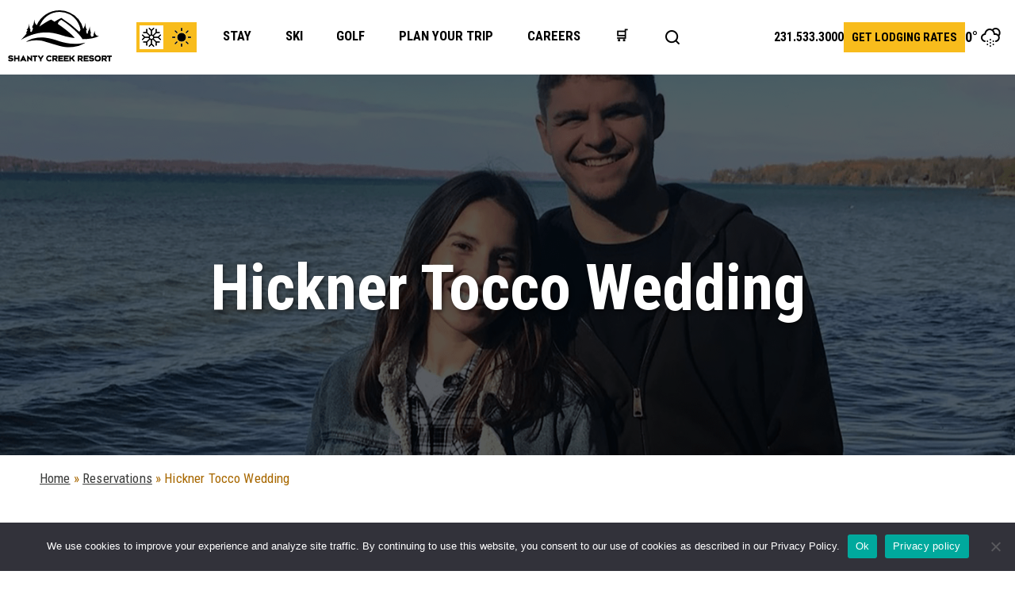

--- FILE ---
content_type: text/html; charset=UTF-8
request_url: https://www.shantycreek.com/reservations/hickner-tocco-wedding/
body_size: 26713
content:
<!doctype html>
<html lang="en-US" class="">
	<head>
		<meta charset="UTF-8">
		<title>Hickner Tocco Wedding - Shanty Creek Resort : Shanty Creek Resort</title>
<link crossorigin data-rocket-preconnect href="https://20560663p.rfihub.com" rel="preconnect">
<link crossorigin data-rocket-preconnect href="https://fd.cleantalk.org" rel="preconnect">
<link crossorigin data-rocket-preconnect href="https://c1.rfihub.net" rel="preconnect">
<link crossorigin data-rocket-preconnect href="https://connect.facebook.net" rel="preconnect">
<link crossorigin data-rocket-preconnect href="https://www.googletagmanager.com" rel="preconnect">
<link crossorigin data-rocket-preconnect href="https://twi.revinate.com" rel="preconnect"><link rel="preload" data-rocket-preload as="image" href="https://www.shantycreek.com/wp-content/uploads/2021/03/hickner-tocco-wedding-1440x540.png" fetchpriority="high">

    <link rel="preconnect" href="https://www.facebook.com">
    
    <link rel="preconnect" href="https://connect.facebook.net">
    <link rel="preconnect" href="https://www.google-analytics.com">
    <link rel="preconnect" href="https://fonts.googleapis.com">

		<!-- <link href="//www.google-analytics.com" rel="dns-prefetch"> -->

		<meta http-equiv="X-UA-Compatible" content="IE=edge,chrome=1">
		<meta name="viewport" content="width=device-width, initial-scale=1.0">
    <meta name="format-detection" content="telephone=yes"/>

		<meta name='robots' content='index, follow, max-image-preview:large, max-snippet:-1, max-video-preview:-1' />
	<style>img:is([sizes="auto" i], [sizes^="auto," i]) { contain-intrinsic-size: 3000px 1500px }</style>
	
            <script data-no-defer="1" data-ezscrex="false" data-cfasync="false" data-pagespeed-no-defer data-cookieconsent="ignore">
                var ctPublicFunctions = {"_ajax_nonce":"261eddc78b","_rest_nonce":"2bdbd0067d","_ajax_url":"\/wp-admin\/admin-ajax.php","_rest_url":"https:\/\/www.shantycreek.com\/wp-json\/","data__cookies_type":"none","data__ajax_type":"admin_ajax","data__bot_detector_enabled":"1","data__frontend_data_log_enabled":1,"cookiePrefix":"","wprocket_detected":true,"host_url":"www.shantycreek.com","text__ee_click_to_select":"Click to select the whole data","text__ee_original_email":"The complete one is","text__ee_got_it":"Got it","text__ee_blocked":"Blocked","text__ee_cannot_connect":"Cannot connect","text__ee_cannot_decode":"Can not decode email. Unknown reason","text__ee_email_decoder":"CleanTalk email decoder","text__ee_wait_for_decoding":"The magic is on the way!","text__ee_decoding_process":"Please wait a few seconds while we decode the contact data."}
            </script>
        
            <script data-no-defer="1" data-ezscrex="false" data-cfasync="false" data-pagespeed-no-defer data-cookieconsent="ignore">
                var ctPublic = {"_ajax_nonce":"261eddc78b","settings__forms__check_internal":"1","settings__forms__check_external":"1","settings__forms__force_protection":"0","settings__forms__search_test":"1","settings__data__bot_detector_enabled":"1","settings__sfw__anti_crawler":0,"blog_home":"https:\/\/www.shantycreek.com\/","pixel__setting":"3","pixel__enabled":true,"pixel__url":null,"data__email_check_before_post":"1","data__email_check_exist_post":"1","data__cookies_type":"none","data__key_is_ok":false,"data__visible_fields_required":true,"wl_brandname":"Anti-Spam by CleanTalk","wl_brandname_short":"CleanTalk","ct_checkjs_key":"25bec34c3bd43abce9798c1ea1b4d1c7e3480df442b0430055ef32e9088b6cac","emailEncoderPassKey":"2cb4487d019758a81852990b1988a0a3","bot_detector_forms_excluded":"W10=","advancedCacheExists":true,"varnishCacheExists":false,"wc_ajax_add_to_cart":true}
            </script>
        
	<!-- This site is optimized with the Yoast SEO plugin v26.2 - https://yoast.com/wordpress/plugins/seo/ -->
	<link rel="canonical" href="https://www.shantycreek.com/reservations/hickner-tocco-wedding/" />
	<meta property="og:locale" content="en_US" />
	<meta property="og:type" content="article" />
	<meta property="og:title" content="Hickner Tocco Wedding - Shanty Creek Resort" />
	<meta property="og:url" content="https://www.shantycreek.com/reservations/hickner-tocco-wedding/" />
	<meta property="og:site_name" content="Shanty Creek Resort" />
	<meta property="article:modified_time" content="2023-07-19T15:22:12+00:00" />
	<meta property="og:image" content="https://www.shantycreek.com/wp-content/uploads/2021/03/hickner-tocco-wedding.png" />
	<meta property="og:image:width" content="1440" />
	<meta property="og:image:height" content="771" />
	<meta property="og:image:type" content="image/png" />
	<meta name="twitter:card" content="summary_large_image" />
	<script type="application/ld+json" class="yoast-schema-graph">{"@context":"https://schema.org","@graph":[{"@type":"WebPage","@id":"https://www.shantycreek.com/reservations/hickner-tocco-wedding/","url":"https://www.shantycreek.com/reservations/hickner-tocco-wedding/","name":"Hickner Tocco Wedding - Shanty Creek Resort","isPartOf":{"@id":"https://www.shantycreek.com/#website"},"primaryImageOfPage":{"@id":"https://www.shantycreek.com/reservations/hickner-tocco-wedding/#primaryimage"},"image":{"@id":"https://www.shantycreek.com/reservations/hickner-tocco-wedding/#primaryimage"},"thumbnailUrl":"https://www.shantycreek.com/wp-content/uploads/2021/03/hickner-tocco-wedding.png","datePublished":"2022-05-17T17:57:42+00:00","dateModified":"2023-07-19T15:22:12+00:00","breadcrumb":{"@id":"https://www.shantycreek.com/reservations/hickner-tocco-wedding/#breadcrumb"},"inLanguage":"en-US","potentialAction":[{"@type":"ReadAction","target":["https://www.shantycreek.com/reservations/hickner-tocco-wedding/"]}]},{"@type":"ImageObject","inLanguage":"en-US","@id":"https://www.shantycreek.com/reservations/hickner-tocco-wedding/#primaryimage","url":"https://www.shantycreek.com/wp-content/uploads/2021/03/hickner-tocco-wedding.png","contentUrl":"https://www.shantycreek.com/wp-content/uploads/2021/03/hickner-tocco-wedding.png","width":"1440","height":"771","caption":"hickner-tocco-wedding"},{"@type":"BreadcrumbList","@id":"https://www.shantycreek.com/reservations/hickner-tocco-wedding/#breadcrumb","itemListElement":[{"@type":"ListItem","position":1,"name":"Home","item":"https://www.shantycreek.com/"},{"@type":"ListItem","position":2,"name":"Reservations","item":"https://www.shantycreek.com/reservations/"},{"@type":"ListItem","position":3,"name":"Hickner Tocco Wedding"}]},{"@type":"WebSite","@id":"https://www.shantycreek.com/#website","url":"https://www.shantycreek.com/","name":"Shanty Creek Resort","description":"","potentialAction":[{"@type":"SearchAction","target":{"@type":"EntryPoint","urlTemplate":"https://www.shantycreek.com/?s={search_term_string}"},"query-input":{"@type":"PropertyValueSpecification","valueRequired":true,"valueName":"search_term_string"}}],"inLanguage":"en-US"}]}</script>
	<!-- / Yoast SEO plugin. -->


<link rel='dns-prefetch' href='//fd.cleantalk.org' />

<link rel='stylesheet' id='tribe-events-pro-mini-calendar-block-styles-css' href='https://www.shantycreek.com/wp-content/plugins/events-calendar-pro/build/css/tribe-events-pro-mini-calendar-block.css?ver=7.7.6' media='all' />
<link rel='stylesheet' id='sbi_styles-css' href='https://www.shantycreek.com/wp-content/plugins/instagram-feed/css/sbi-styles.min.css?ver=6.9.1' media='all' />
<style id='classic-theme-styles-inline-css' type='text/css'>
/*! This file is auto-generated */
.wp-block-button__link{color:#fff;background-color:#32373c;border-radius:9999px;box-shadow:none;text-decoration:none;padding:calc(.667em + 2px) calc(1.333em + 2px);font-size:1.125em}.wp-block-file__button{background:#32373c;color:#fff;text-decoration:none}
</style>
<style id='global-styles-inline-css' type='text/css'>
:root{--wp--preset--aspect-ratio--square: 1;--wp--preset--aspect-ratio--4-3: 4/3;--wp--preset--aspect-ratio--3-4: 3/4;--wp--preset--aspect-ratio--3-2: 3/2;--wp--preset--aspect-ratio--2-3: 2/3;--wp--preset--aspect-ratio--16-9: 16/9;--wp--preset--aspect-ratio--9-16: 9/16;--wp--preset--color--black: #000000;--wp--preset--color--cyan-bluish-gray: #abb8c3;--wp--preset--color--white: #ffffff;--wp--preset--color--pale-pink: #f78da7;--wp--preset--color--vivid-red: #cf2e2e;--wp--preset--color--luminous-vivid-orange: #ff6900;--wp--preset--color--luminous-vivid-amber: #fcb900;--wp--preset--color--light-green-cyan: #7bdcb5;--wp--preset--color--vivid-green-cyan: #00d084;--wp--preset--color--pale-cyan-blue: #8ed1fc;--wp--preset--color--vivid-cyan-blue: #0693e3;--wp--preset--color--vivid-purple: #9b51e0;--wp--preset--gradient--vivid-cyan-blue-to-vivid-purple: linear-gradient(135deg,rgba(6,147,227,1) 0%,rgb(155,81,224) 100%);--wp--preset--gradient--light-green-cyan-to-vivid-green-cyan: linear-gradient(135deg,rgb(122,220,180) 0%,rgb(0,208,130) 100%);--wp--preset--gradient--luminous-vivid-amber-to-luminous-vivid-orange: linear-gradient(135deg,rgba(252,185,0,1) 0%,rgba(255,105,0,1) 100%);--wp--preset--gradient--luminous-vivid-orange-to-vivid-red: linear-gradient(135deg,rgba(255,105,0,1) 0%,rgb(207,46,46) 100%);--wp--preset--gradient--very-light-gray-to-cyan-bluish-gray: linear-gradient(135deg,rgb(238,238,238) 0%,rgb(169,184,195) 100%);--wp--preset--gradient--cool-to-warm-spectrum: linear-gradient(135deg,rgb(74,234,220) 0%,rgb(151,120,209) 20%,rgb(207,42,186) 40%,rgb(238,44,130) 60%,rgb(251,105,98) 80%,rgb(254,248,76) 100%);--wp--preset--gradient--blush-light-purple: linear-gradient(135deg,rgb(255,206,236) 0%,rgb(152,150,240) 100%);--wp--preset--gradient--blush-bordeaux: linear-gradient(135deg,rgb(254,205,165) 0%,rgb(254,45,45) 50%,rgb(107,0,62) 100%);--wp--preset--gradient--luminous-dusk: linear-gradient(135deg,rgb(255,203,112) 0%,rgb(199,81,192) 50%,rgb(65,88,208) 100%);--wp--preset--gradient--pale-ocean: linear-gradient(135deg,rgb(255,245,203) 0%,rgb(182,227,212) 50%,rgb(51,167,181) 100%);--wp--preset--gradient--electric-grass: linear-gradient(135deg,rgb(202,248,128) 0%,rgb(113,206,126) 100%);--wp--preset--gradient--midnight: linear-gradient(135deg,rgb(2,3,129) 0%,rgb(40,116,252) 100%);--wp--preset--font-size--small: 13px;--wp--preset--font-size--medium: 20px;--wp--preset--font-size--large: 36px;--wp--preset--font-size--x-large: 42px;--wp--preset--spacing--20: 0.44rem;--wp--preset--spacing--30: 0.67rem;--wp--preset--spacing--40: 1rem;--wp--preset--spacing--50: 1.5rem;--wp--preset--spacing--60: 2.25rem;--wp--preset--spacing--70: 3.38rem;--wp--preset--spacing--80: 5.06rem;--wp--preset--shadow--natural: 6px 6px 9px rgba(0, 0, 0, 0.2);--wp--preset--shadow--deep: 12px 12px 50px rgba(0, 0, 0, 0.4);--wp--preset--shadow--sharp: 6px 6px 0px rgba(0, 0, 0, 0.2);--wp--preset--shadow--outlined: 6px 6px 0px -3px rgba(255, 255, 255, 1), 6px 6px rgba(0, 0, 0, 1);--wp--preset--shadow--crisp: 6px 6px 0px rgba(0, 0, 0, 1);}:where(.is-layout-flex){gap: 0.5em;}:where(.is-layout-grid){gap: 0.5em;}body .is-layout-flex{display: flex;}.is-layout-flex{flex-wrap: wrap;align-items: center;}.is-layout-flex > :is(*, div){margin: 0;}body .is-layout-grid{display: grid;}.is-layout-grid > :is(*, div){margin: 0;}:where(.wp-block-columns.is-layout-flex){gap: 2em;}:where(.wp-block-columns.is-layout-grid){gap: 2em;}:where(.wp-block-post-template.is-layout-flex){gap: 1.25em;}:where(.wp-block-post-template.is-layout-grid){gap: 1.25em;}.has-black-color{color: var(--wp--preset--color--black) !important;}.has-cyan-bluish-gray-color{color: var(--wp--preset--color--cyan-bluish-gray) !important;}.has-white-color{color: var(--wp--preset--color--white) !important;}.has-pale-pink-color{color: var(--wp--preset--color--pale-pink) !important;}.has-vivid-red-color{color: var(--wp--preset--color--vivid-red) !important;}.has-luminous-vivid-orange-color{color: var(--wp--preset--color--luminous-vivid-orange) !important;}.has-luminous-vivid-amber-color{color: var(--wp--preset--color--luminous-vivid-amber) !important;}.has-light-green-cyan-color{color: var(--wp--preset--color--light-green-cyan) !important;}.has-vivid-green-cyan-color{color: var(--wp--preset--color--vivid-green-cyan) !important;}.has-pale-cyan-blue-color{color: var(--wp--preset--color--pale-cyan-blue) !important;}.has-vivid-cyan-blue-color{color: var(--wp--preset--color--vivid-cyan-blue) !important;}.has-vivid-purple-color{color: var(--wp--preset--color--vivid-purple) !important;}.has-black-background-color{background-color: var(--wp--preset--color--black) !important;}.has-cyan-bluish-gray-background-color{background-color: var(--wp--preset--color--cyan-bluish-gray) !important;}.has-white-background-color{background-color: var(--wp--preset--color--white) !important;}.has-pale-pink-background-color{background-color: var(--wp--preset--color--pale-pink) !important;}.has-vivid-red-background-color{background-color: var(--wp--preset--color--vivid-red) !important;}.has-luminous-vivid-orange-background-color{background-color: var(--wp--preset--color--luminous-vivid-orange) !important;}.has-luminous-vivid-amber-background-color{background-color: var(--wp--preset--color--luminous-vivid-amber) !important;}.has-light-green-cyan-background-color{background-color: var(--wp--preset--color--light-green-cyan) !important;}.has-vivid-green-cyan-background-color{background-color: var(--wp--preset--color--vivid-green-cyan) !important;}.has-pale-cyan-blue-background-color{background-color: var(--wp--preset--color--pale-cyan-blue) !important;}.has-vivid-cyan-blue-background-color{background-color: var(--wp--preset--color--vivid-cyan-blue) !important;}.has-vivid-purple-background-color{background-color: var(--wp--preset--color--vivid-purple) !important;}.has-black-border-color{border-color: var(--wp--preset--color--black) !important;}.has-cyan-bluish-gray-border-color{border-color: var(--wp--preset--color--cyan-bluish-gray) !important;}.has-white-border-color{border-color: var(--wp--preset--color--white) !important;}.has-pale-pink-border-color{border-color: var(--wp--preset--color--pale-pink) !important;}.has-vivid-red-border-color{border-color: var(--wp--preset--color--vivid-red) !important;}.has-luminous-vivid-orange-border-color{border-color: var(--wp--preset--color--luminous-vivid-orange) !important;}.has-luminous-vivid-amber-border-color{border-color: var(--wp--preset--color--luminous-vivid-amber) !important;}.has-light-green-cyan-border-color{border-color: var(--wp--preset--color--light-green-cyan) !important;}.has-vivid-green-cyan-border-color{border-color: var(--wp--preset--color--vivid-green-cyan) !important;}.has-pale-cyan-blue-border-color{border-color: var(--wp--preset--color--pale-cyan-blue) !important;}.has-vivid-cyan-blue-border-color{border-color: var(--wp--preset--color--vivid-cyan-blue) !important;}.has-vivid-purple-border-color{border-color: var(--wp--preset--color--vivid-purple) !important;}.has-vivid-cyan-blue-to-vivid-purple-gradient-background{background: var(--wp--preset--gradient--vivid-cyan-blue-to-vivid-purple) !important;}.has-light-green-cyan-to-vivid-green-cyan-gradient-background{background: var(--wp--preset--gradient--light-green-cyan-to-vivid-green-cyan) !important;}.has-luminous-vivid-amber-to-luminous-vivid-orange-gradient-background{background: var(--wp--preset--gradient--luminous-vivid-amber-to-luminous-vivid-orange) !important;}.has-luminous-vivid-orange-to-vivid-red-gradient-background{background: var(--wp--preset--gradient--luminous-vivid-orange-to-vivid-red) !important;}.has-very-light-gray-to-cyan-bluish-gray-gradient-background{background: var(--wp--preset--gradient--very-light-gray-to-cyan-bluish-gray) !important;}.has-cool-to-warm-spectrum-gradient-background{background: var(--wp--preset--gradient--cool-to-warm-spectrum) !important;}.has-blush-light-purple-gradient-background{background: var(--wp--preset--gradient--blush-light-purple) !important;}.has-blush-bordeaux-gradient-background{background: var(--wp--preset--gradient--blush-bordeaux) !important;}.has-luminous-dusk-gradient-background{background: var(--wp--preset--gradient--luminous-dusk) !important;}.has-pale-ocean-gradient-background{background: var(--wp--preset--gradient--pale-ocean) !important;}.has-electric-grass-gradient-background{background: var(--wp--preset--gradient--electric-grass) !important;}.has-midnight-gradient-background{background: var(--wp--preset--gradient--midnight) !important;}.has-small-font-size{font-size: var(--wp--preset--font-size--small) !important;}.has-medium-font-size{font-size: var(--wp--preset--font-size--medium) !important;}.has-large-font-size{font-size: var(--wp--preset--font-size--large) !important;}.has-x-large-font-size{font-size: var(--wp--preset--font-size--x-large) !important;}
:where(.wp-block-post-template.is-layout-flex){gap: 1.25em;}:where(.wp-block-post-template.is-layout-grid){gap: 1.25em;}
:where(.wp-block-columns.is-layout-flex){gap: 2em;}:where(.wp-block-columns.is-layout-grid){gap: 2em;}
:root :where(.wp-block-pullquote){font-size: 1.5em;line-height: 1.6;}
</style>
<link rel='stylesheet' id='cleantalk-public-css-css' href='https://www.shantycreek.com/wp-content/plugins/cleantalk-spam-protect/css/cleantalk-public.min.css?ver=6.66_1761780290' media='all' />
<link rel='stylesheet' id='cleantalk-email-decoder-css-css' href='https://www.shantycreek.com/wp-content/plugins/cleantalk-spam-protect/css/cleantalk-email-decoder.min.css?ver=6.66_1761780290' media='all' />
<link rel='stylesheet' id='cookie-notice-front-css' href='https://www.shantycreek.com/wp-content/plugins/cookie-notice/css/front.min.css?ver=2.5.8' media='all' />
<link rel='stylesheet' id='le-extra-stylesheet-css' href='https://www.shantycreek.com/wp-content/plugins/le-extra-scripts/classes/../dist/styles/index.css?ver=1761780290' media='all' />
<link rel='stylesheet' id='wpa-style-css' href='https://www.shantycreek.com/wp-content/plugins/wp-accessibility/css/wpa-style.css?ver=2.2.5' media='all' />
<style id='wpa-style-inline-css' type='text/css'>
:root { --admin-bar-top : 7px; }
</style>
<link rel='stylesheet' id='swiper-css-css' href='https://www.shantycreek.com/wp-content/themes/shantycreek/js/swiper/dist/css/swiper.min.css?ver=4.3.0' media='all' />
<link rel='stylesheet' id='datepicker-css-css' href='https://www.shantycreek.com/wp-content/themes/shantycreek/js/datepicker/datepicker.css?ver=3.1.1' media='all' />
<link rel='stylesheet' id='html5blank-css' href='https://www.shantycreek.com/wp-content/themes/shantycreek/style.css?ver=1.3.25' media='all' />
<script type="text/javascript" src="https://www.shantycreek.com/wp-content/themes/shantycreek/js/swiper/dist/js/swiper.min.js?ver=4.3.0" id="swiper-js-js"></script>
<script type="text/javascript" src="https://www.shantycreek.com/wp-content/themes/shantycreek/js/datepicker/datepicker.min.js?ver=3.1.11" id="datepicker-js-js"></script>
<script type="text/javascript" src="https://www.shantycreek.com/wp-includes/js/jquery/jquery.min.js?ver=3.7.1" id="jquery-core-js"></script>
<script type="text/javascript" src="https://www.shantycreek.com/wp-content/themes/shantycreek/js/scripts.js?ver=1.1.7" id="html5blankscripts-js"></script>
<script type="text/javascript" src="https://www.shantycreek.com/wp-content/plugins/cleantalk-spam-protect/js/apbct-public-bundle_full-protection.min.js?ver=6.66_1761780290" id="apbct-public-bundle_full-protection.min-js-js"></script>
<script type="text/javascript" src="https://fd.cleantalk.org/ct-bot-detector-wrapper.js?ver=6.66" id="ct_bot_detector-js" defer="defer" data-wp-strategy="defer"></script>
<script type="text/javascript" id="cookie-notice-front-js-before">
/* <![CDATA[ */
var cnArgs = {"ajaxUrl":"https:\/\/www.shantycreek.com\/wp-admin\/admin-ajax.php","nonce":"5e018fc9cc","hideEffect":"fade","position":"bottom","onScroll":false,"onScrollOffset":100,"onClick":false,"cookieName":"cookie_notice_accepted","cookieTime":2592000,"cookieTimeRejected":2592000,"globalCookie":false,"redirection":false,"cache":true,"revokeCookies":false,"revokeCookiesOpt":"automatic"};
/* ]]> */
</script>
<script type="text/javascript" src="https://www.shantycreek.com/wp-content/plugins/cookie-notice/js/front.min.js?ver=2.5.8" id="cookie-notice-front-js"></script>
<link rel="https://api.w.org/" href="https://www.shantycreek.com/wp-json/" /><link rel="alternate" title="JSON" type="application/json" href="https://www.shantycreek.com/wp-json/wp/v2/group_reservations/126186" /><link rel="EditURI" type="application/rsd+xml" title="RSD" href="https://www.shantycreek.com/xmlrpc.php?rsd" />
<meta name="generator" content="WordPress 6.8.3" />
<link rel="alternate" title="oEmbed (JSON)" type="application/json+oembed" href="https://www.shantycreek.com/wp-json/oembed/1.0/embed?url=https%3A%2F%2Fwww.shantycreek.com%2Freservations%2Fhickner-tocco-wedding%2F" />
<link rel="alternate" title="oEmbed (XML)" type="text/xml+oembed" href="https://www.shantycreek.com/wp-json/oembed/1.0/embed?url=https%3A%2F%2Fwww.shantycreek.com%2Freservations%2Fhickner-tocco-wedding%2F&#038;format=xml" />
<meta name="tec-api-version" content="v1"><meta name="tec-api-origin" content="https://www.shantycreek.com"><link rel="alternate" href="https://www.shantycreek.com/wp-json/tribe/events/v1/" /><link rel="icon" href="https://www.shantycreek.com/wp-content/uploads/2018/05/cropped-site-icon-1-32x32.png" sizes="32x32" />
<link rel="icon" href="https://www.shantycreek.com/wp-content/uploads/2018/05/cropped-site-icon-1-192x192.png" sizes="192x192" />
<link rel="apple-touch-icon" href="https://www.shantycreek.com/wp-content/uploads/2018/05/cropped-site-icon-1-180x180.png" />
<meta name="msapplication-TileImage" content="https://www.shantycreek.com/wp-content/uploads/2018/05/cropped-site-icon-1-270x270.png" />
		<style type="text/css" id="wp-custom-css">
			.sidebar .tribe-common.tribe-events.tribe-events-widget.tribe-events-view--shortcode.tribe-events-widget-events-month {
	padding: 0;
}

.sidebar .tribe-common .tribe-common-l-container {
	padding: 0;
}
.related.products {
display: none;
}		</style>
		<style type="text/css">@charset "UTF-8";/** THIS FILE IS AUTOMATICALLY GENERATED - DO NOT MAKE MANUAL EDITS! **//** Custom CSS should be added to Mega Menu > Menu Themes > Custom Styling **/.mega-menu-last-modified-1767717686 { content: 'Tuesday 6th January 2026 16:41:26 UTC'; }#mega-menu-wrap-header-menu, #mega-menu-wrap-header-menu #mega-menu-header-menu, #mega-menu-wrap-header-menu #mega-menu-header-menu ul.mega-sub-menu, #mega-menu-wrap-header-menu #mega-menu-header-menu li.mega-menu-item, #mega-menu-wrap-header-menu #mega-menu-header-menu li.mega-menu-row, #mega-menu-wrap-header-menu #mega-menu-header-menu li.mega-menu-column, #mega-menu-wrap-header-menu #mega-menu-header-menu a.mega-menu-link, #mega-menu-wrap-header-menu #mega-menu-header-menu span.mega-menu-badge, #mega-menu-wrap-header-menu button.mega-close, #mega-menu-wrap-header-menu button.mega-toggle-standard {transition: none;border-radius: 0;box-shadow: none;background: none;border: 0;bottom: auto;box-sizing: border-box;clip: auto;color: #666;display: block;float: none;font-family: inherit;font-size: 14px;height: auto;left: auto;line-height: 1.2;list-style-type: none;margin: 0;min-height: auto;max-height: none;min-width: auto;max-width: none;opacity: 1;outline: none;overflow: visible;padding: 0;position: relative;pointer-events: auto;right: auto;text-align: left;text-decoration: none;text-indent: 0;text-transform: none;transform: none;top: auto;vertical-align: baseline;visibility: inherit;width: auto;word-wrap: break-word;white-space: normal;-webkit-tap-highlight-color: transparent;}#mega-menu-wrap-header-menu:before, #mega-menu-wrap-header-menu:after, #mega-menu-wrap-header-menu #mega-menu-header-menu:before, #mega-menu-wrap-header-menu #mega-menu-header-menu:after, #mega-menu-wrap-header-menu #mega-menu-header-menu ul.mega-sub-menu:before, #mega-menu-wrap-header-menu #mega-menu-header-menu ul.mega-sub-menu:after, #mega-menu-wrap-header-menu #mega-menu-header-menu li.mega-menu-item:before, #mega-menu-wrap-header-menu #mega-menu-header-menu li.mega-menu-item:after, #mega-menu-wrap-header-menu #mega-menu-header-menu li.mega-menu-row:before, #mega-menu-wrap-header-menu #mega-menu-header-menu li.mega-menu-row:after, #mega-menu-wrap-header-menu #mega-menu-header-menu li.mega-menu-column:before, #mega-menu-wrap-header-menu #mega-menu-header-menu li.mega-menu-column:after, #mega-menu-wrap-header-menu #mega-menu-header-menu a.mega-menu-link:before, #mega-menu-wrap-header-menu #mega-menu-header-menu a.mega-menu-link:after, #mega-menu-wrap-header-menu #mega-menu-header-menu span.mega-menu-badge:before, #mega-menu-wrap-header-menu #mega-menu-header-menu span.mega-menu-badge:after, #mega-menu-wrap-header-menu button.mega-close:before, #mega-menu-wrap-header-menu button.mega-close:after, #mega-menu-wrap-header-menu button.mega-toggle-standard:before, #mega-menu-wrap-header-menu button.mega-toggle-standard:after {display: none;}#mega-menu-wrap-header-menu {border-radius: 0px;}@media only screen and (min-width: 761px) {#mega-menu-wrap-header-menu {background: transparent;}}#mega-menu-wrap-header-menu.mega-keyboard-navigation .mega-menu-toggle:focus, #mega-menu-wrap-header-menu.mega-keyboard-navigation .mega-toggle-block:focus, #mega-menu-wrap-header-menu.mega-keyboard-navigation .mega-toggle-block a:focus, #mega-menu-wrap-header-menu.mega-keyboard-navigation .mega-toggle-block .mega-search input[type=text]:focus, #mega-menu-wrap-header-menu.mega-keyboard-navigation .mega-toggle-block button.mega-toggle-animated:focus, #mega-menu-wrap-header-menu.mega-keyboard-navigation #mega-menu-header-menu a:focus, #mega-menu-wrap-header-menu.mega-keyboard-navigation #mega-menu-header-menu span:focus, #mega-menu-wrap-header-menu.mega-keyboard-navigation #mega-menu-header-menu input:focus, #mega-menu-wrap-header-menu.mega-keyboard-navigation #mega-menu-header-menu li.mega-menu-item a.mega-menu-link:focus, #mega-menu-wrap-header-menu.mega-keyboard-navigation #mega-menu-header-menu form.mega-search-open:has(input[type=text]:focus), #mega-menu-wrap-header-menu.mega-keyboard-navigation #mega-menu-header-menu + button.mega-close:focus {outline-style: solid;outline-width: 3px;outline-color: #109cde;outline-offset: -3px;}#mega-menu-wrap-header-menu.mega-keyboard-navigation .mega-toggle-block button.mega-toggle-animated:focus {outline-offset: 2px;}#mega-menu-wrap-header-menu.mega-keyboard-navigation > li.mega-menu-item > a.mega-menu-link:focus {background: transparent;color: #f8bc1c;font-weight: bold;text-decoration: none;border-color: white;}@media only screen and (max-width: 760px) {#mega-menu-wrap-header-menu.mega-keyboard-navigation > li.mega-menu-item > a.mega-menu-link:focus {color: #f8bc1c;background: transparent;}}#mega-menu-wrap-header-menu #mega-menu-header-menu {text-align: left;padding: 0px;}#mega-menu-wrap-header-menu #mega-menu-header-menu a.mega-menu-link {cursor: pointer;display: inline;}#mega-menu-wrap-header-menu #mega-menu-header-menu a.mega-menu-link .mega-description-group {vertical-align: middle;display: inline-block;transition: none;}#mega-menu-wrap-header-menu #mega-menu-header-menu a.mega-menu-link .mega-description-group .mega-menu-title, #mega-menu-wrap-header-menu #mega-menu-header-menu a.mega-menu-link .mega-description-group .mega-menu-description {transition: none;line-height: 1.5;display: block;}#mega-menu-wrap-header-menu #mega-menu-header-menu a.mega-menu-link .mega-description-group .mega-menu-description {font-style: italic;font-size: 0.8em;text-transform: none;font-weight: normal;}#mega-menu-wrap-header-menu #mega-menu-header-menu li.mega-menu-megamenu li.mega-menu-item.mega-icon-left.mega-has-description.mega-has-icon > a.mega-menu-link {display: flex;align-items: center;}#mega-menu-wrap-header-menu #mega-menu-header-menu li.mega-menu-megamenu li.mega-menu-item.mega-icon-left.mega-has-description.mega-has-icon > a.mega-menu-link:before {flex: 0 0 auto;align-self: flex-start;}#mega-menu-wrap-header-menu #mega-menu-header-menu li.mega-menu-tabbed.mega-menu-megamenu > ul.mega-sub-menu > li.mega-menu-item.mega-icon-left.mega-has-description.mega-has-icon > a.mega-menu-link {display: block;}#mega-menu-wrap-header-menu #mega-menu-header-menu li.mega-menu-item.mega-icon-top > a.mega-menu-link {display: table-cell;vertical-align: middle;line-height: initial;}#mega-menu-wrap-header-menu #mega-menu-header-menu li.mega-menu-item.mega-icon-top > a.mega-menu-link:before {display: block;margin: 0 0 6px 0;text-align: center;}#mega-menu-wrap-header-menu #mega-menu-header-menu li.mega-menu-item.mega-icon-top > a.mega-menu-link > span.mega-title-below {display: inline-block;transition: none;}@media only screen and (max-width: 760px) {#mega-menu-wrap-header-menu #mega-menu-header-menu > li.mega-menu-item.mega-icon-top > a.mega-menu-link {display: block;line-height: 40px;}#mega-menu-wrap-header-menu #mega-menu-header-menu > li.mega-menu-item.mega-icon-top > a.mega-menu-link:before {display: inline-block;margin: 0 6px 0 0;text-align: left;}}#mega-menu-wrap-header-menu #mega-menu-header-menu li.mega-menu-item.mega-icon-right > a.mega-menu-link:before {float: right;margin: 0 0 0 6px;}#mega-menu-wrap-header-menu #mega-menu-header-menu > li.mega-animating > ul.mega-sub-menu {pointer-events: none;}#mega-menu-wrap-header-menu #mega-menu-header-menu li.mega-disable-link > a.mega-menu-link, #mega-menu-wrap-header-menu #mega-menu-header-menu li.mega-menu-megamenu li.mega-disable-link > a.mega-menu-link {cursor: inherit;}#mega-menu-wrap-header-menu #mega-menu-header-menu li.mega-menu-item-has-children.mega-disable-link > a.mega-menu-link, #mega-menu-wrap-header-menu #mega-menu-header-menu li.mega-menu-megamenu > li.mega-menu-item-has-children.mega-disable-link > a.mega-menu-link {cursor: pointer;}#mega-menu-wrap-header-menu #mega-menu-header-menu p {margin-bottom: 10px;}#mega-menu-wrap-header-menu #mega-menu-header-menu input, #mega-menu-wrap-header-menu #mega-menu-header-menu img {max-width: 100%;}#mega-menu-wrap-header-menu #mega-menu-header-menu li.mega-menu-item > ul.mega-sub-menu {display: block;visibility: hidden;opacity: 1;pointer-events: auto;}@media only screen and (max-width: 760px) {#mega-menu-wrap-header-menu #mega-menu-header-menu li.mega-menu-item > ul.mega-sub-menu {display: none;visibility: visible;opacity: 1;}#mega-menu-wrap-header-menu #mega-menu-header-menu li.mega-menu-item.mega-toggle-on > ul.mega-sub-menu, #mega-menu-wrap-header-menu #mega-menu-header-menu li.mega-menu-megamenu.mega-menu-item.mega-toggle-on ul.mega-sub-menu {display: block;}#mega-menu-wrap-header-menu #mega-menu-header-menu li.mega-menu-megamenu.mega-menu-item.mega-toggle-on li.mega-hide-sub-menu-on-mobile > ul.mega-sub-menu, #mega-menu-wrap-header-menu #mega-menu-header-menu li.mega-hide-sub-menu-on-mobile > ul.mega-sub-menu {display: none;}}@media only screen and (min-width: 761px) {#mega-menu-wrap-header-menu #mega-menu-header-menu[data-effect="fade"] li.mega-menu-item > ul.mega-sub-menu {opacity: 0;transition: opacity 200ms ease-in, visibility 200ms ease-in;}#mega-menu-wrap-header-menu #mega-menu-header-menu[data-effect="fade"].mega-no-js li.mega-menu-item:hover > ul.mega-sub-menu, #mega-menu-wrap-header-menu #mega-menu-header-menu[data-effect="fade"].mega-no-js li.mega-menu-item:focus > ul.mega-sub-menu, #mega-menu-wrap-header-menu #mega-menu-header-menu[data-effect="fade"] li.mega-menu-item.mega-toggle-on > ul.mega-sub-menu, #mega-menu-wrap-header-menu #mega-menu-header-menu[data-effect="fade"] li.mega-menu-item.mega-menu-megamenu.mega-toggle-on ul.mega-sub-menu {opacity: 1;}#mega-menu-wrap-header-menu #mega-menu-header-menu[data-effect="fade_up"] li.mega-menu-item.mega-menu-megamenu > ul.mega-sub-menu, #mega-menu-wrap-header-menu #mega-menu-header-menu[data-effect="fade_up"] li.mega-menu-item.mega-menu-flyout ul.mega-sub-menu {opacity: 0;transform: translate(0, 10px);transition: opacity 200ms ease-in, transform 200ms ease-in, visibility 200ms ease-in;}#mega-menu-wrap-header-menu #mega-menu-header-menu[data-effect="fade_up"].mega-no-js li.mega-menu-item:hover > ul.mega-sub-menu, #mega-menu-wrap-header-menu #mega-menu-header-menu[data-effect="fade_up"].mega-no-js li.mega-menu-item:focus > ul.mega-sub-menu, #mega-menu-wrap-header-menu #mega-menu-header-menu[data-effect="fade_up"] li.mega-menu-item.mega-toggle-on > ul.mega-sub-menu, #mega-menu-wrap-header-menu #mega-menu-header-menu[data-effect="fade_up"] li.mega-menu-item.mega-menu-megamenu.mega-toggle-on ul.mega-sub-menu {opacity: 1;transform: translate(0, 0);}#mega-menu-wrap-header-menu #mega-menu-header-menu[data-effect="slide_up"] li.mega-menu-item.mega-menu-megamenu > ul.mega-sub-menu, #mega-menu-wrap-header-menu #mega-menu-header-menu[data-effect="slide_up"] li.mega-menu-item.mega-menu-flyout ul.mega-sub-menu {transform: translate(0, 10px);transition: transform 200ms ease-in, visibility 200ms ease-in;}#mega-menu-wrap-header-menu #mega-menu-header-menu[data-effect="slide_up"].mega-no-js li.mega-menu-item:hover > ul.mega-sub-menu, #mega-menu-wrap-header-menu #mega-menu-header-menu[data-effect="slide_up"].mega-no-js li.mega-menu-item:focus > ul.mega-sub-menu, #mega-menu-wrap-header-menu #mega-menu-header-menu[data-effect="slide_up"] li.mega-menu-item.mega-toggle-on > ul.mega-sub-menu, #mega-menu-wrap-header-menu #mega-menu-header-menu[data-effect="slide_up"] li.mega-menu-item.mega-menu-megamenu.mega-toggle-on ul.mega-sub-menu {transform: translate(0, 0);}}#mega-menu-wrap-header-menu #mega-menu-header-menu li.mega-menu-item.mega-menu-megamenu ul.mega-sub-menu li.mega-collapse-children > ul.mega-sub-menu {display: none;}#mega-menu-wrap-header-menu #mega-menu-header-menu li.mega-menu-item.mega-menu-megamenu ul.mega-sub-menu li.mega-collapse-children.mega-toggle-on > ul.mega-sub-menu {display: block;}#mega-menu-wrap-header-menu #mega-menu-header-menu.mega-no-js li.mega-menu-item:hover > ul.mega-sub-menu, #mega-menu-wrap-header-menu #mega-menu-header-menu.mega-no-js li.mega-menu-item:focus > ul.mega-sub-menu, #mega-menu-wrap-header-menu #mega-menu-header-menu li.mega-menu-item.mega-toggle-on > ul.mega-sub-menu {visibility: visible;}#mega-menu-wrap-header-menu #mega-menu-header-menu li.mega-menu-item.mega-menu-megamenu ul.mega-sub-menu ul.mega-sub-menu {visibility: inherit;opacity: 1;display: block;}#mega-menu-wrap-header-menu #mega-menu-header-menu li.mega-menu-item.mega-menu-megamenu ul.mega-sub-menu li.mega-1-columns > ul.mega-sub-menu > li.mega-menu-item {float: left;width: 100%;}#mega-menu-wrap-header-menu #mega-menu-header-menu li.mega-menu-item.mega-menu-megamenu ul.mega-sub-menu li.mega-2-columns > ul.mega-sub-menu > li.mega-menu-item {float: left;width: 50%;}#mega-menu-wrap-header-menu #mega-menu-header-menu li.mega-menu-item.mega-menu-megamenu ul.mega-sub-menu li.mega-3-columns > ul.mega-sub-menu > li.mega-menu-item {float: left;width: 33.3333333333%;}#mega-menu-wrap-header-menu #mega-menu-header-menu li.mega-menu-item.mega-menu-megamenu ul.mega-sub-menu li.mega-4-columns > ul.mega-sub-menu > li.mega-menu-item {float: left;width: 25%;}#mega-menu-wrap-header-menu #mega-menu-header-menu li.mega-menu-item.mega-menu-megamenu ul.mega-sub-menu li.mega-5-columns > ul.mega-sub-menu > li.mega-menu-item {float: left;width: 20%;}#mega-menu-wrap-header-menu #mega-menu-header-menu li.mega-menu-item.mega-menu-megamenu ul.mega-sub-menu li.mega-6-columns > ul.mega-sub-menu > li.mega-menu-item {float: left;width: 16.6666666667%;}#mega-menu-wrap-header-menu #mega-menu-header-menu li.mega-menu-item a[class^="dashicons"]:before {font-family: dashicons;}#mega-menu-wrap-header-menu #mega-menu-header-menu li.mega-menu-item a.mega-menu-link:before {display: inline-block;font: inherit;font-family: dashicons;position: static;margin: 0 6px 0 0px;vertical-align: top;-webkit-font-smoothing: antialiased;-moz-osx-font-smoothing: grayscale;color: inherit;background: transparent;height: auto;width: auto;top: auto;}#mega-menu-wrap-header-menu #mega-menu-header-menu li.mega-menu-item.mega-hide-text a.mega-menu-link:before {margin: 0;}#mega-menu-wrap-header-menu #mega-menu-header-menu li.mega-menu-item.mega-hide-text li.mega-menu-item a.mega-menu-link:before {margin: 0 6px 0 0;}#mega-menu-wrap-header-menu #mega-menu-header-menu li.mega-align-bottom-left.mega-toggle-on > a.mega-menu-link {border-radius: 0px;}#mega-menu-wrap-header-menu #mega-menu-header-menu li.mega-align-bottom-right > ul.mega-sub-menu {right: 0;}#mega-menu-wrap-header-menu #mega-menu-header-menu li.mega-align-bottom-right.mega-toggle-on > a.mega-menu-link {border-radius: 0px;}@media only screen and (min-width: 761px) {#mega-menu-wrap-header-menu #mega-menu-header-menu > li.mega-menu-megamenu.mega-menu-item {position: static;}}#mega-menu-wrap-header-menu #mega-menu-header-menu > li.mega-menu-item {margin: 0 0px 0 0;display: inline-block;height: auto;vertical-align: middle;}#mega-menu-wrap-header-menu #mega-menu-header-menu > li.mega-menu-item.mega-item-align-right {float: right;}@media only screen and (min-width: 761px) {#mega-menu-wrap-header-menu #mega-menu-header-menu > li.mega-menu-item.mega-item-align-right {margin: 0 0 0 0px;}}@media only screen and (min-width: 761px) {#mega-menu-wrap-header-menu #mega-menu-header-menu > li.mega-menu-item.mega-item-align-float-left {float: left;}}@media only screen and (min-width: 761px) {#mega-menu-wrap-header-menu #mega-menu-header-menu > li.mega-menu-item > a.mega-menu-link:hover, #mega-menu-wrap-header-menu #mega-menu-header-menu > li.mega-menu-item > a.mega-menu-link:focus {background: transparent;color: #f8bc1c;font-weight: bold;text-decoration: none;border-color: white;}}#mega-menu-wrap-header-menu #mega-menu-header-menu > li.mega-menu-item.mega-toggle-on > a.mega-menu-link {background: transparent;color: #f8bc1c;font-weight: bold;text-decoration: none;border-color: white;}@media only screen and (max-width: 760px) {#mega-menu-wrap-header-menu #mega-menu-header-menu > li.mega-menu-item.mega-toggle-on > a.mega-menu-link {color: #f8bc1c;background: transparent;}}#mega-menu-wrap-header-menu #mega-menu-header-menu > li.mega-menu-item.mega-current-menu-item > a.mega-menu-link, #mega-menu-wrap-header-menu #mega-menu-header-menu > li.mega-menu-item.mega-current-menu-ancestor > a.mega-menu-link, #mega-menu-wrap-header-menu #mega-menu-header-menu > li.mega-menu-item.mega-current-page-ancestor > a.mega-menu-link {background: transparent;color: #f8bc1c;font-weight: bold;text-decoration: none;border-color: white;}@media only screen and (max-width: 760px) {#mega-menu-wrap-header-menu #mega-menu-header-menu > li.mega-menu-item.mega-current-menu-item > a.mega-menu-link, #mega-menu-wrap-header-menu #mega-menu-header-menu > li.mega-menu-item.mega-current-menu-ancestor > a.mega-menu-link, #mega-menu-wrap-header-menu #mega-menu-header-menu > li.mega-menu-item.mega-current-page-ancestor > a.mega-menu-link {color: #f8bc1c;background: transparent;}}#mega-menu-wrap-header-menu #mega-menu-header-menu > li.mega-menu-item > a.mega-menu-link {line-height: 46px;height: 46px;padding: 0px 10px;vertical-align: baseline;width: auto;display: block;color: black;text-transform: uppercase;text-decoration: none;text-align: center;background: transparent;border: 0;border-radius: 0px;font-family: inherit;font-size: 17px;font-weight: bold;outline: none;}@media only screen and (min-width: 761px) {#mega-menu-wrap-header-menu #mega-menu-header-menu > li.mega-menu-item.mega-multi-line > a.mega-menu-link {line-height: inherit;display: table-cell;vertical-align: middle;}}@media only screen and (max-width: 760px) {#mega-menu-wrap-header-menu #mega-menu-header-menu > li.mega-menu-item.mega-multi-line > a.mega-menu-link br {display: none;}}@media only screen and (max-width: 760px) {#mega-menu-wrap-header-menu #mega-menu-header-menu > li.mega-menu-item {display: list-item;margin: 0;clear: both;border: 0;}#mega-menu-wrap-header-menu #mega-menu-header-menu > li.mega-menu-item.mega-item-align-right {float: none;}#mega-menu-wrap-header-menu #mega-menu-header-menu > li.mega-menu-item > a.mega-menu-link {border-radius: 0;border: 0;margin: 0;line-height: 40px;height: 40px;padding: 0 10px;background: transparent;text-align: left;color: black;font-size: 16px;}}#mega-menu-wrap-header-menu #mega-menu-header-menu li.mega-menu-megamenu > ul.mega-sub-menu > li.mega-menu-row {width: 100%;float: left;}#mega-menu-wrap-header-menu #mega-menu-header-menu li.mega-menu-megamenu > ul.mega-sub-menu > li.mega-menu-row .mega-menu-column {float: left;min-height: 1px;}@media only screen and (min-width: 761px) {#mega-menu-wrap-header-menu #mega-menu-header-menu li.mega-menu-megamenu > ul.mega-sub-menu > li.mega-menu-row > ul.mega-sub-menu > li.mega-menu-columns-1-of-1 {width: 100%;}#mega-menu-wrap-header-menu #mega-menu-header-menu li.mega-menu-megamenu > ul.mega-sub-menu > li.mega-menu-row > ul.mega-sub-menu > li.mega-menu-columns-1-of-2 {width: 50%;}#mega-menu-wrap-header-menu #mega-menu-header-menu li.mega-menu-megamenu > ul.mega-sub-menu > li.mega-menu-row > ul.mega-sub-menu > li.mega-menu-columns-2-of-2 {width: 100%;}#mega-menu-wrap-header-menu #mega-menu-header-menu li.mega-menu-megamenu > ul.mega-sub-menu > li.mega-menu-row > ul.mega-sub-menu > li.mega-menu-columns-1-of-3 {width: 33.3333333333%;}#mega-menu-wrap-header-menu #mega-menu-header-menu li.mega-menu-megamenu > ul.mega-sub-menu > li.mega-menu-row > ul.mega-sub-menu > li.mega-menu-columns-2-of-3 {width: 66.6666666667%;}#mega-menu-wrap-header-menu #mega-menu-header-menu li.mega-menu-megamenu > ul.mega-sub-menu > li.mega-menu-row > ul.mega-sub-menu > li.mega-menu-columns-3-of-3 {width: 100%;}#mega-menu-wrap-header-menu #mega-menu-header-menu li.mega-menu-megamenu > ul.mega-sub-menu > li.mega-menu-row > ul.mega-sub-menu > li.mega-menu-columns-1-of-4 {width: 25%;}#mega-menu-wrap-header-menu #mega-menu-header-menu li.mega-menu-megamenu > ul.mega-sub-menu > li.mega-menu-row > ul.mega-sub-menu > li.mega-menu-columns-2-of-4 {width: 50%;}#mega-menu-wrap-header-menu #mega-menu-header-menu li.mega-menu-megamenu > ul.mega-sub-menu > li.mega-menu-row > ul.mega-sub-menu > li.mega-menu-columns-3-of-4 {width: 75%;}#mega-menu-wrap-header-menu #mega-menu-header-menu li.mega-menu-megamenu > ul.mega-sub-menu > li.mega-menu-row > ul.mega-sub-menu > li.mega-menu-columns-4-of-4 {width: 100%;}#mega-menu-wrap-header-menu #mega-menu-header-menu li.mega-menu-megamenu > ul.mega-sub-menu > li.mega-menu-row > ul.mega-sub-menu > li.mega-menu-columns-1-of-5 {width: 20%;}#mega-menu-wrap-header-menu #mega-menu-header-menu li.mega-menu-megamenu > ul.mega-sub-menu > li.mega-menu-row > ul.mega-sub-menu > li.mega-menu-columns-2-of-5 {width: 40%;}#mega-menu-wrap-header-menu #mega-menu-header-menu li.mega-menu-megamenu > ul.mega-sub-menu > li.mega-menu-row > ul.mega-sub-menu > li.mega-menu-columns-3-of-5 {width: 60%;}#mega-menu-wrap-header-menu #mega-menu-header-menu li.mega-menu-megamenu > ul.mega-sub-menu > li.mega-menu-row > ul.mega-sub-menu > li.mega-menu-columns-4-of-5 {width: 80%;}#mega-menu-wrap-header-menu #mega-menu-header-menu li.mega-menu-megamenu > ul.mega-sub-menu > li.mega-menu-row > ul.mega-sub-menu > li.mega-menu-columns-5-of-5 {width: 100%;}#mega-menu-wrap-header-menu #mega-menu-header-menu li.mega-menu-megamenu > ul.mega-sub-menu > li.mega-menu-row > ul.mega-sub-menu > li.mega-menu-columns-1-of-6 {width: 16.6666666667%;}#mega-menu-wrap-header-menu #mega-menu-header-menu li.mega-menu-megamenu > ul.mega-sub-menu > li.mega-menu-row > ul.mega-sub-menu > li.mega-menu-columns-2-of-6 {width: 33.3333333333%;}#mega-menu-wrap-header-menu #mega-menu-header-menu li.mega-menu-megamenu > ul.mega-sub-menu > li.mega-menu-row > ul.mega-sub-menu > li.mega-menu-columns-3-of-6 {width: 50%;}#mega-menu-wrap-header-menu #mega-menu-header-menu li.mega-menu-megamenu > ul.mega-sub-menu > li.mega-menu-row > ul.mega-sub-menu > li.mega-menu-columns-4-of-6 {width: 66.6666666667%;}#mega-menu-wrap-header-menu #mega-menu-header-menu li.mega-menu-megamenu > ul.mega-sub-menu > li.mega-menu-row > ul.mega-sub-menu > li.mega-menu-columns-5-of-6 {width: 83.3333333333%;}#mega-menu-wrap-header-menu #mega-menu-header-menu li.mega-menu-megamenu > ul.mega-sub-menu > li.mega-menu-row > ul.mega-sub-menu > li.mega-menu-columns-6-of-6 {width: 100%;}#mega-menu-wrap-header-menu #mega-menu-header-menu li.mega-menu-megamenu > ul.mega-sub-menu > li.mega-menu-row > ul.mega-sub-menu > li.mega-menu-columns-1-of-7 {width: 14.2857142857%;}#mega-menu-wrap-header-menu #mega-menu-header-menu li.mega-menu-megamenu > ul.mega-sub-menu > li.mega-menu-row > ul.mega-sub-menu > li.mega-menu-columns-2-of-7 {width: 28.5714285714%;}#mega-menu-wrap-header-menu #mega-menu-header-menu li.mega-menu-megamenu > ul.mega-sub-menu > li.mega-menu-row > ul.mega-sub-menu > li.mega-menu-columns-3-of-7 {width: 42.8571428571%;}#mega-menu-wrap-header-menu #mega-menu-header-menu li.mega-menu-megamenu > ul.mega-sub-menu > li.mega-menu-row > ul.mega-sub-menu > li.mega-menu-columns-4-of-7 {width: 57.1428571429%;}#mega-menu-wrap-header-menu #mega-menu-header-menu li.mega-menu-megamenu > ul.mega-sub-menu > li.mega-menu-row > ul.mega-sub-menu > li.mega-menu-columns-5-of-7 {width: 71.4285714286%;}#mega-menu-wrap-header-menu #mega-menu-header-menu li.mega-menu-megamenu > ul.mega-sub-menu > li.mega-menu-row > ul.mega-sub-menu > li.mega-menu-columns-6-of-7 {width: 85.7142857143%;}#mega-menu-wrap-header-menu #mega-menu-header-menu li.mega-menu-megamenu > ul.mega-sub-menu > li.mega-menu-row > ul.mega-sub-menu > li.mega-menu-columns-7-of-7 {width: 100%;}#mega-menu-wrap-header-menu #mega-menu-header-menu li.mega-menu-megamenu > ul.mega-sub-menu > li.mega-menu-row > ul.mega-sub-menu > li.mega-menu-columns-1-of-8 {width: 12.5%;}#mega-menu-wrap-header-menu #mega-menu-header-menu li.mega-menu-megamenu > ul.mega-sub-menu > li.mega-menu-row > ul.mega-sub-menu > li.mega-menu-columns-2-of-8 {width: 25%;}#mega-menu-wrap-header-menu #mega-menu-header-menu li.mega-menu-megamenu > ul.mega-sub-menu > li.mega-menu-row > ul.mega-sub-menu > li.mega-menu-columns-3-of-8 {width: 37.5%;}#mega-menu-wrap-header-menu #mega-menu-header-menu li.mega-menu-megamenu > ul.mega-sub-menu > li.mega-menu-row > ul.mega-sub-menu > li.mega-menu-columns-4-of-8 {width: 50%;}#mega-menu-wrap-header-menu #mega-menu-header-menu li.mega-menu-megamenu > ul.mega-sub-menu > li.mega-menu-row > ul.mega-sub-menu > li.mega-menu-columns-5-of-8 {width: 62.5%;}#mega-menu-wrap-header-menu #mega-menu-header-menu li.mega-menu-megamenu > ul.mega-sub-menu > li.mega-menu-row > ul.mega-sub-menu > li.mega-menu-columns-6-of-8 {width: 75%;}#mega-menu-wrap-header-menu #mega-menu-header-menu li.mega-menu-megamenu > ul.mega-sub-menu > li.mega-menu-row > ul.mega-sub-menu > li.mega-menu-columns-7-of-8 {width: 87.5%;}#mega-menu-wrap-header-menu #mega-menu-header-menu li.mega-menu-megamenu > ul.mega-sub-menu > li.mega-menu-row > ul.mega-sub-menu > li.mega-menu-columns-8-of-8 {width: 100%;}#mega-menu-wrap-header-menu #mega-menu-header-menu li.mega-menu-megamenu > ul.mega-sub-menu > li.mega-menu-row > ul.mega-sub-menu > li.mega-menu-columns-1-of-9 {width: 11.1111111111%;}#mega-menu-wrap-header-menu #mega-menu-header-menu li.mega-menu-megamenu > ul.mega-sub-menu > li.mega-menu-row > ul.mega-sub-menu > li.mega-menu-columns-2-of-9 {width: 22.2222222222%;}#mega-menu-wrap-header-menu #mega-menu-header-menu li.mega-menu-megamenu > ul.mega-sub-menu > li.mega-menu-row > ul.mega-sub-menu > li.mega-menu-columns-3-of-9 {width: 33.3333333333%;}#mega-menu-wrap-header-menu #mega-menu-header-menu li.mega-menu-megamenu > ul.mega-sub-menu > li.mega-menu-row > ul.mega-sub-menu > li.mega-menu-columns-4-of-9 {width: 44.4444444444%;}#mega-menu-wrap-header-menu #mega-menu-header-menu li.mega-menu-megamenu > ul.mega-sub-menu > li.mega-menu-row > ul.mega-sub-menu > li.mega-menu-columns-5-of-9 {width: 55.5555555556%;}#mega-menu-wrap-header-menu #mega-menu-header-menu li.mega-menu-megamenu > ul.mega-sub-menu > li.mega-menu-row > ul.mega-sub-menu > li.mega-menu-columns-6-of-9 {width: 66.6666666667%;}#mega-menu-wrap-header-menu #mega-menu-header-menu li.mega-menu-megamenu > ul.mega-sub-menu > li.mega-menu-row > ul.mega-sub-menu > li.mega-menu-columns-7-of-9 {width: 77.7777777778%;}#mega-menu-wrap-header-menu #mega-menu-header-menu li.mega-menu-megamenu > ul.mega-sub-menu > li.mega-menu-row > ul.mega-sub-menu > li.mega-menu-columns-8-of-9 {width: 88.8888888889%;}#mega-menu-wrap-header-menu #mega-menu-header-menu li.mega-menu-megamenu > ul.mega-sub-menu > li.mega-menu-row > ul.mega-sub-menu > li.mega-menu-columns-9-of-9 {width: 100%;}#mega-menu-wrap-header-menu #mega-menu-header-menu li.mega-menu-megamenu > ul.mega-sub-menu > li.mega-menu-row > ul.mega-sub-menu > li.mega-menu-columns-1-of-10 {width: 10%;}#mega-menu-wrap-header-menu #mega-menu-header-menu li.mega-menu-megamenu > ul.mega-sub-menu > li.mega-menu-row > ul.mega-sub-menu > li.mega-menu-columns-2-of-10 {width: 20%;}#mega-menu-wrap-header-menu #mega-menu-header-menu li.mega-menu-megamenu > ul.mega-sub-menu > li.mega-menu-row > ul.mega-sub-menu > li.mega-menu-columns-3-of-10 {width: 30%;}#mega-menu-wrap-header-menu #mega-menu-header-menu li.mega-menu-megamenu > ul.mega-sub-menu > li.mega-menu-row > ul.mega-sub-menu > li.mega-menu-columns-4-of-10 {width: 40%;}#mega-menu-wrap-header-menu #mega-menu-header-menu li.mega-menu-megamenu > ul.mega-sub-menu > li.mega-menu-row > ul.mega-sub-menu > li.mega-menu-columns-5-of-10 {width: 50%;}#mega-menu-wrap-header-menu #mega-menu-header-menu li.mega-menu-megamenu > ul.mega-sub-menu > li.mega-menu-row > ul.mega-sub-menu > li.mega-menu-columns-6-of-10 {width: 60%;}#mega-menu-wrap-header-menu #mega-menu-header-menu li.mega-menu-megamenu > ul.mega-sub-menu > li.mega-menu-row > ul.mega-sub-menu > li.mega-menu-columns-7-of-10 {width: 70%;}#mega-menu-wrap-header-menu #mega-menu-header-menu li.mega-menu-megamenu > ul.mega-sub-menu > li.mega-menu-row > ul.mega-sub-menu > li.mega-menu-columns-8-of-10 {width: 80%;}#mega-menu-wrap-header-menu #mega-menu-header-menu li.mega-menu-megamenu > ul.mega-sub-menu > li.mega-menu-row > ul.mega-sub-menu > li.mega-menu-columns-9-of-10 {width: 90%;}#mega-menu-wrap-header-menu #mega-menu-header-menu li.mega-menu-megamenu > ul.mega-sub-menu > li.mega-menu-row > ul.mega-sub-menu > li.mega-menu-columns-10-of-10 {width: 100%;}#mega-menu-wrap-header-menu #mega-menu-header-menu li.mega-menu-megamenu > ul.mega-sub-menu > li.mega-menu-row > ul.mega-sub-menu > li.mega-menu-columns-1-of-11 {width: 9.0909090909%;}#mega-menu-wrap-header-menu #mega-menu-header-menu li.mega-menu-megamenu > ul.mega-sub-menu > li.mega-menu-row > ul.mega-sub-menu > li.mega-menu-columns-2-of-11 {width: 18.1818181818%;}#mega-menu-wrap-header-menu #mega-menu-header-menu li.mega-menu-megamenu > ul.mega-sub-menu > li.mega-menu-row > ul.mega-sub-menu > li.mega-menu-columns-3-of-11 {width: 27.2727272727%;}#mega-menu-wrap-header-menu #mega-menu-header-menu li.mega-menu-megamenu > ul.mega-sub-menu > li.mega-menu-row > ul.mega-sub-menu > li.mega-menu-columns-4-of-11 {width: 36.3636363636%;}#mega-menu-wrap-header-menu #mega-menu-header-menu li.mega-menu-megamenu > ul.mega-sub-menu > li.mega-menu-row > ul.mega-sub-menu > li.mega-menu-columns-5-of-11 {width: 45.4545454545%;}#mega-menu-wrap-header-menu #mega-menu-header-menu li.mega-menu-megamenu > ul.mega-sub-menu > li.mega-menu-row > ul.mega-sub-menu > li.mega-menu-columns-6-of-11 {width: 54.5454545455%;}#mega-menu-wrap-header-menu #mega-menu-header-menu li.mega-menu-megamenu > ul.mega-sub-menu > li.mega-menu-row > ul.mega-sub-menu > li.mega-menu-columns-7-of-11 {width: 63.6363636364%;}#mega-menu-wrap-header-menu #mega-menu-header-menu li.mega-menu-megamenu > ul.mega-sub-menu > li.mega-menu-row > ul.mega-sub-menu > li.mega-menu-columns-8-of-11 {width: 72.7272727273%;}#mega-menu-wrap-header-menu #mega-menu-header-menu li.mega-menu-megamenu > ul.mega-sub-menu > li.mega-menu-row > ul.mega-sub-menu > li.mega-menu-columns-9-of-11 {width: 81.8181818182%;}#mega-menu-wrap-header-menu #mega-menu-header-menu li.mega-menu-megamenu > ul.mega-sub-menu > li.mega-menu-row > ul.mega-sub-menu > li.mega-menu-columns-10-of-11 {width: 90.9090909091%;}#mega-menu-wrap-header-menu #mega-menu-header-menu li.mega-menu-megamenu > ul.mega-sub-menu > li.mega-menu-row > ul.mega-sub-menu > li.mega-menu-columns-11-of-11 {width: 100%;}#mega-menu-wrap-header-menu #mega-menu-header-menu li.mega-menu-megamenu > ul.mega-sub-menu > li.mega-menu-row > ul.mega-sub-menu > li.mega-menu-columns-1-of-12 {width: 8.3333333333%;}#mega-menu-wrap-header-menu #mega-menu-header-menu li.mega-menu-megamenu > ul.mega-sub-menu > li.mega-menu-row > ul.mega-sub-menu > li.mega-menu-columns-2-of-12 {width: 16.6666666667%;}#mega-menu-wrap-header-menu #mega-menu-header-menu li.mega-menu-megamenu > ul.mega-sub-menu > li.mega-menu-row > ul.mega-sub-menu > li.mega-menu-columns-3-of-12 {width: 25%;}#mega-menu-wrap-header-menu #mega-menu-header-menu li.mega-menu-megamenu > ul.mega-sub-menu > li.mega-menu-row > ul.mega-sub-menu > li.mega-menu-columns-4-of-12 {width: 33.3333333333%;}#mega-menu-wrap-header-menu #mega-menu-header-menu li.mega-menu-megamenu > ul.mega-sub-menu > li.mega-menu-row > ul.mega-sub-menu > li.mega-menu-columns-5-of-12 {width: 41.6666666667%;}#mega-menu-wrap-header-menu #mega-menu-header-menu li.mega-menu-megamenu > ul.mega-sub-menu > li.mega-menu-row > ul.mega-sub-menu > li.mega-menu-columns-6-of-12 {width: 50%;}#mega-menu-wrap-header-menu #mega-menu-header-menu li.mega-menu-megamenu > ul.mega-sub-menu > li.mega-menu-row > ul.mega-sub-menu > li.mega-menu-columns-7-of-12 {width: 58.3333333333%;}#mega-menu-wrap-header-menu #mega-menu-header-menu li.mega-menu-megamenu > ul.mega-sub-menu > li.mega-menu-row > ul.mega-sub-menu > li.mega-menu-columns-8-of-12 {width: 66.6666666667%;}#mega-menu-wrap-header-menu #mega-menu-header-menu li.mega-menu-megamenu > ul.mega-sub-menu > li.mega-menu-row > ul.mega-sub-menu > li.mega-menu-columns-9-of-12 {width: 75%;}#mega-menu-wrap-header-menu #mega-menu-header-menu li.mega-menu-megamenu > ul.mega-sub-menu > li.mega-menu-row > ul.mega-sub-menu > li.mega-menu-columns-10-of-12 {width: 83.3333333333%;}#mega-menu-wrap-header-menu #mega-menu-header-menu li.mega-menu-megamenu > ul.mega-sub-menu > li.mega-menu-row > ul.mega-sub-menu > li.mega-menu-columns-11-of-12 {width: 91.6666666667%;}#mega-menu-wrap-header-menu #mega-menu-header-menu li.mega-menu-megamenu > ul.mega-sub-menu > li.mega-menu-row > ul.mega-sub-menu > li.mega-menu-columns-12-of-12 {width: 100%;}}@media only screen and (max-width: 760px) {#mega-menu-wrap-header-menu #mega-menu-header-menu li.mega-menu-megamenu > ul.mega-sub-menu > li.mega-menu-row > ul.mega-sub-menu > li.mega-menu-column {width: 50%;}#mega-menu-wrap-header-menu #mega-menu-header-menu li.mega-menu-megamenu > ul.mega-sub-menu > li.mega-menu-row > ul.mega-sub-menu > li.mega-menu-column.mega-menu-clear {clear: left;}}#mega-menu-wrap-header-menu #mega-menu-header-menu li.mega-menu-megamenu > ul.mega-sub-menu > li.mega-menu-row .mega-menu-column > ul.mega-sub-menu > li.mega-menu-item {padding: 5px 10px;width: 100%;}#mega-menu-wrap-header-menu #mega-menu-header-menu > li.mega-menu-megamenu > ul.mega-sub-menu {z-index: 999;border-radius: 0px;background: black;border: 0;padding: 20px 0px;position: absolute;width: 100%;max-width: none;left: 0;}@media only screen and (max-width: 760px) {#mega-menu-wrap-header-menu #mega-menu-header-menu > li.mega-menu-megamenu > ul.mega-sub-menu {float: left;position: static;width: 100%;}}@media only screen and (min-width: 761px) {#mega-menu-wrap-header-menu #mega-menu-header-menu > li.mega-menu-megamenu > ul.mega-sub-menu li.mega-menu-columns-1-of-1 {width: 100%;}#mega-menu-wrap-header-menu #mega-menu-header-menu > li.mega-menu-megamenu > ul.mega-sub-menu li.mega-menu-columns-1-of-2 {width: 50%;}#mega-menu-wrap-header-menu #mega-menu-header-menu > li.mega-menu-megamenu > ul.mega-sub-menu li.mega-menu-columns-2-of-2 {width: 100%;}#mega-menu-wrap-header-menu #mega-menu-header-menu > li.mega-menu-megamenu > ul.mega-sub-menu li.mega-menu-columns-1-of-3 {width: 33.3333333333%;}#mega-menu-wrap-header-menu #mega-menu-header-menu > li.mega-menu-megamenu > ul.mega-sub-menu li.mega-menu-columns-2-of-3 {width: 66.6666666667%;}#mega-menu-wrap-header-menu #mega-menu-header-menu > li.mega-menu-megamenu > ul.mega-sub-menu li.mega-menu-columns-3-of-3 {width: 100%;}#mega-menu-wrap-header-menu #mega-menu-header-menu > li.mega-menu-megamenu > ul.mega-sub-menu li.mega-menu-columns-1-of-4 {width: 25%;}#mega-menu-wrap-header-menu #mega-menu-header-menu > li.mega-menu-megamenu > ul.mega-sub-menu li.mega-menu-columns-2-of-4 {width: 50%;}#mega-menu-wrap-header-menu #mega-menu-header-menu > li.mega-menu-megamenu > ul.mega-sub-menu li.mega-menu-columns-3-of-4 {width: 75%;}#mega-menu-wrap-header-menu #mega-menu-header-menu > li.mega-menu-megamenu > ul.mega-sub-menu li.mega-menu-columns-4-of-4 {width: 100%;}#mega-menu-wrap-header-menu #mega-menu-header-menu > li.mega-menu-megamenu > ul.mega-sub-menu li.mega-menu-columns-1-of-5 {width: 20%;}#mega-menu-wrap-header-menu #mega-menu-header-menu > li.mega-menu-megamenu > ul.mega-sub-menu li.mega-menu-columns-2-of-5 {width: 40%;}#mega-menu-wrap-header-menu #mega-menu-header-menu > li.mega-menu-megamenu > ul.mega-sub-menu li.mega-menu-columns-3-of-5 {width: 60%;}#mega-menu-wrap-header-menu #mega-menu-header-menu > li.mega-menu-megamenu > ul.mega-sub-menu li.mega-menu-columns-4-of-5 {width: 80%;}#mega-menu-wrap-header-menu #mega-menu-header-menu > li.mega-menu-megamenu > ul.mega-sub-menu li.mega-menu-columns-5-of-5 {width: 100%;}#mega-menu-wrap-header-menu #mega-menu-header-menu > li.mega-menu-megamenu > ul.mega-sub-menu li.mega-menu-columns-1-of-6 {width: 16.6666666667%;}#mega-menu-wrap-header-menu #mega-menu-header-menu > li.mega-menu-megamenu > ul.mega-sub-menu li.mega-menu-columns-2-of-6 {width: 33.3333333333%;}#mega-menu-wrap-header-menu #mega-menu-header-menu > li.mega-menu-megamenu > ul.mega-sub-menu li.mega-menu-columns-3-of-6 {width: 50%;}#mega-menu-wrap-header-menu #mega-menu-header-menu > li.mega-menu-megamenu > ul.mega-sub-menu li.mega-menu-columns-4-of-6 {width: 66.6666666667%;}#mega-menu-wrap-header-menu #mega-menu-header-menu > li.mega-menu-megamenu > ul.mega-sub-menu li.mega-menu-columns-5-of-6 {width: 83.3333333333%;}#mega-menu-wrap-header-menu #mega-menu-header-menu > li.mega-menu-megamenu > ul.mega-sub-menu li.mega-menu-columns-6-of-6 {width: 100%;}#mega-menu-wrap-header-menu #mega-menu-header-menu > li.mega-menu-megamenu > ul.mega-sub-menu li.mega-menu-columns-1-of-7 {width: 14.2857142857%;}#mega-menu-wrap-header-menu #mega-menu-header-menu > li.mega-menu-megamenu > ul.mega-sub-menu li.mega-menu-columns-2-of-7 {width: 28.5714285714%;}#mega-menu-wrap-header-menu #mega-menu-header-menu > li.mega-menu-megamenu > ul.mega-sub-menu li.mega-menu-columns-3-of-7 {width: 42.8571428571%;}#mega-menu-wrap-header-menu #mega-menu-header-menu > li.mega-menu-megamenu > ul.mega-sub-menu li.mega-menu-columns-4-of-7 {width: 57.1428571429%;}#mega-menu-wrap-header-menu #mega-menu-header-menu > li.mega-menu-megamenu > ul.mega-sub-menu li.mega-menu-columns-5-of-7 {width: 71.4285714286%;}#mega-menu-wrap-header-menu #mega-menu-header-menu > li.mega-menu-megamenu > ul.mega-sub-menu li.mega-menu-columns-6-of-7 {width: 85.7142857143%;}#mega-menu-wrap-header-menu #mega-menu-header-menu > li.mega-menu-megamenu > ul.mega-sub-menu li.mega-menu-columns-7-of-7 {width: 100%;}#mega-menu-wrap-header-menu #mega-menu-header-menu > li.mega-menu-megamenu > ul.mega-sub-menu li.mega-menu-columns-1-of-8 {width: 12.5%;}#mega-menu-wrap-header-menu #mega-menu-header-menu > li.mega-menu-megamenu > ul.mega-sub-menu li.mega-menu-columns-2-of-8 {width: 25%;}#mega-menu-wrap-header-menu #mega-menu-header-menu > li.mega-menu-megamenu > ul.mega-sub-menu li.mega-menu-columns-3-of-8 {width: 37.5%;}#mega-menu-wrap-header-menu #mega-menu-header-menu > li.mega-menu-megamenu > ul.mega-sub-menu li.mega-menu-columns-4-of-8 {width: 50%;}#mega-menu-wrap-header-menu #mega-menu-header-menu > li.mega-menu-megamenu > ul.mega-sub-menu li.mega-menu-columns-5-of-8 {width: 62.5%;}#mega-menu-wrap-header-menu #mega-menu-header-menu > li.mega-menu-megamenu > ul.mega-sub-menu li.mega-menu-columns-6-of-8 {width: 75%;}#mega-menu-wrap-header-menu #mega-menu-header-menu > li.mega-menu-megamenu > ul.mega-sub-menu li.mega-menu-columns-7-of-8 {width: 87.5%;}#mega-menu-wrap-header-menu #mega-menu-header-menu > li.mega-menu-megamenu > ul.mega-sub-menu li.mega-menu-columns-8-of-8 {width: 100%;}#mega-menu-wrap-header-menu #mega-menu-header-menu > li.mega-menu-megamenu > ul.mega-sub-menu li.mega-menu-columns-1-of-9 {width: 11.1111111111%;}#mega-menu-wrap-header-menu #mega-menu-header-menu > li.mega-menu-megamenu > ul.mega-sub-menu li.mega-menu-columns-2-of-9 {width: 22.2222222222%;}#mega-menu-wrap-header-menu #mega-menu-header-menu > li.mega-menu-megamenu > ul.mega-sub-menu li.mega-menu-columns-3-of-9 {width: 33.3333333333%;}#mega-menu-wrap-header-menu #mega-menu-header-menu > li.mega-menu-megamenu > ul.mega-sub-menu li.mega-menu-columns-4-of-9 {width: 44.4444444444%;}#mega-menu-wrap-header-menu #mega-menu-header-menu > li.mega-menu-megamenu > ul.mega-sub-menu li.mega-menu-columns-5-of-9 {width: 55.5555555556%;}#mega-menu-wrap-header-menu #mega-menu-header-menu > li.mega-menu-megamenu > ul.mega-sub-menu li.mega-menu-columns-6-of-9 {width: 66.6666666667%;}#mega-menu-wrap-header-menu #mega-menu-header-menu > li.mega-menu-megamenu > ul.mega-sub-menu li.mega-menu-columns-7-of-9 {width: 77.7777777778%;}#mega-menu-wrap-header-menu #mega-menu-header-menu > li.mega-menu-megamenu > ul.mega-sub-menu li.mega-menu-columns-8-of-9 {width: 88.8888888889%;}#mega-menu-wrap-header-menu #mega-menu-header-menu > li.mega-menu-megamenu > ul.mega-sub-menu li.mega-menu-columns-9-of-9 {width: 100%;}#mega-menu-wrap-header-menu #mega-menu-header-menu > li.mega-menu-megamenu > ul.mega-sub-menu li.mega-menu-columns-1-of-10 {width: 10%;}#mega-menu-wrap-header-menu #mega-menu-header-menu > li.mega-menu-megamenu > ul.mega-sub-menu li.mega-menu-columns-2-of-10 {width: 20%;}#mega-menu-wrap-header-menu #mega-menu-header-menu > li.mega-menu-megamenu > ul.mega-sub-menu li.mega-menu-columns-3-of-10 {width: 30%;}#mega-menu-wrap-header-menu #mega-menu-header-menu > li.mega-menu-megamenu > ul.mega-sub-menu li.mega-menu-columns-4-of-10 {width: 40%;}#mega-menu-wrap-header-menu #mega-menu-header-menu > li.mega-menu-megamenu > ul.mega-sub-menu li.mega-menu-columns-5-of-10 {width: 50%;}#mega-menu-wrap-header-menu #mega-menu-header-menu > li.mega-menu-megamenu > ul.mega-sub-menu li.mega-menu-columns-6-of-10 {width: 60%;}#mega-menu-wrap-header-menu #mega-menu-header-menu > li.mega-menu-megamenu > ul.mega-sub-menu li.mega-menu-columns-7-of-10 {width: 70%;}#mega-menu-wrap-header-menu #mega-menu-header-menu > li.mega-menu-megamenu > ul.mega-sub-menu li.mega-menu-columns-8-of-10 {width: 80%;}#mega-menu-wrap-header-menu #mega-menu-header-menu > li.mega-menu-megamenu > ul.mega-sub-menu li.mega-menu-columns-9-of-10 {width: 90%;}#mega-menu-wrap-header-menu #mega-menu-header-menu > li.mega-menu-megamenu > ul.mega-sub-menu li.mega-menu-columns-10-of-10 {width: 100%;}#mega-menu-wrap-header-menu #mega-menu-header-menu > li.mega-menu-megamenu > ul.mega-sub-menu li.mega-menu-columns-1-of-11 {width: 9.0909090909%;}#mega-menu-wrap-header-menu #mega-menu-header-menu > li.mega-menu-megamenu > ul.mega-sub-menu li.mega-menu-columns-2-of-11 {width: 18.1818181818%;}#mega-menu-wrap-header-menu #mega-menu-header-menu > li.mega-menu-megamenu > ul.mega-sub-menu li.mega-menu-columns-3-of-11 {width: 27.2727272727%;}#mega-menu-wrap-header-menu #mega-menu-header-menu > li.mega-menu-megamenu > ul.mega-sub-menu li.mega-menu-columns-4-of-11 {width: 36.3636363636%;}#mega-menu-wrap-header-menu #mega-menu-header-menu > li.mega-menu-megamenu > ul.mega-sub-menu li.mega-menu-columns-5-of-11 {width: 45.4545454545%;}#mega-menu-wrap-header-menu #mega-menu-header-menu > li.mega-menu-megamenu > ul.mega-sub-menu li.mega-menu-columns-6-of-11 {width: 54.5454545455%;}#mega-menu-wrap-header-menu #mega-menu-header-menu > li.mega-menu-megamenu > ul.mega-sub-menu li.mega-menu-columns-7-of-11 {width: 63.6363636364%;}#mega-menu-wrap-header-menu #mega-menu-header-menu > li.mega-menu-megamenu > ul.mega-sub-menu li.mega-menu-columns-8-of-11 {width: 72.7272727273%;}#mega-menu-wrap-header-menu #mega-menu-header-menu > li.mega-menu-megamenu > ul.mega-sub-menu li.mega-menu-columns-9-of-11 {width: 81.8181818182%;}#mega-menu-wrap-header-menu #mega-menu-header-menu > li.mega-menu-megamenu > ul.mega-sub-menu li.mega-menu-columns-10-of-11 {width: 90.9090909091%;}#mega-menu-wrap-header-menu #mega-menu-header-menu > li.mega-menu-megamenu > ul.mega-sub-menu li.mega-menu-columns-11-of-11 {width: 100%;}#mega-menu-wrap-header-menu #mega-menu-header-menu > li.mega-menu-megamenu > ul.mega-sub-menu li.mega-menu-columns-1-of-12 {width: 8.3333333333%;}#mega-menu-wrap-header-menu #mega-menu-header-menu > li.mega-menu-megamenu > ul.mega-sub-menu li.mega-menu-columns-2-of-12 {width: 16.6666666667%;}#mega-menu-wrap-header-menu #mega-menu-header-menu > li.mega-menu-megamenu > ul.mega-sub-menu li.mega-menu-columns-3-of-12 {width: 25%;}#mega-menu-wrap-header-menu #mega-menu-header-menu > li.mega-menu-megamenu > ul.mega-sub-menu li.mega-menu-columns-4-of-12 {width: 33.3333333333%;}#mega-menu-wrap-header-menu #mega-menu-header-menu > li.mega-menu-megamenu > ul.mega-sub-menu li.mega-menu-columns-5-of-12 {width: 41.6666666667%;}#mega-menu-wrap-header-menu #mega-menu-header-menu > li.mega-menu-megamenu > ul.mega-sub-menu li.mega-menu-columns-6-of-12 {width: 50%;}#mega-menu-wrap-header-menu #mega-menu-header-menu > li.mega-menu-megamenu > ul.mega-sub-menu li.mega-menu-columns-7-of-12 {width: 58.3333333333%;}#mega-menu-wrap-header-menu #mega-menu-header-menu > li.mega-menu-megamenu > ul.mega-sub-menu li.mega-menu-columns-8-of-12 {width: 66.6666666667%;}#mega-menu-wrap-header-menu #mega-menu-header-menu > li.mega-menu-megamenu > ul.mega-sub-menu li.mega-menu-columns-9-of-12 {width: 75%;}#mega-menu-wrap-header-menu #mega-menu-header-menu > li.mega-menu-megamenu > ul.mega-sub-menu li.mega-menu-columns-10-of-12 {width: 83.3333333333%;}#mega-menu-wrap-header-menu #mega-menu-header-menu > li.mega-menu-megamenu > ul.mega-sub-menu li.mega-menu-columns-11-of-12 {width: 91.6666666667%;}#mega-menu-wrap-header-menu #mega-menu-header-menu > li.mega-menu-megamenu > ul.mega-sub-menu li.mega-menu-columns-12-of-12 {width: 100%;}}#mega-menu-wrap-header-menu #mega-menu-header-menu > li.mega-menu-megamenu > ul.mega-sub-menu .mega-description-group .mega-menu-description {margin: 5px 0;}#mega-menu-wrap-header-menu #mega-menu-header-menu > li.mega-menu-megamenu > ul.mega-sub-menu > li.mega-menu-item ul.mega-sub-menu {clear: both;}#mega-menu-wrap-header-menu #mega-menu-header-menu > li.mega-menu-megamenu > ul.mega-sub-menu > li.mega-menu-item ul.mega-sub-menu li.mega-menu-item ul.mega-sub-menu {margin-left: 10px;}#mega-menu-wrap-header-menu #mega-menu-header-menu > li.mega-menu-megamenu > ul.mega-sub-menu li.mega-menu-column > ul.mega-sub-menu ul.mega-sub-menu ul.mega-sub-menu {margin-left: 10px;}#mega-menu-wrap-header-menu #mega-menu-header-menu > li.mega-menu-megamenu > ul.mega-sub-menu li.mega-menu-column-standard, #mega-menu-wrap-header-menu #mega-menu-header-menu > li.mega-menu-megamenu > ul.mega-sub-menu li.mega-menu-column > ul.mega-sub-menu > li.mega-menu-item {color: #666;font-family: inherit;font-size: 14px;display: block;float: left;clear: none;padding: 5px 10px;vertical-align: top;}#mega-menu-wrap-header-menu #mega-menu-header-menu > li.mega-menu-megamenu > ul.mega-sub-menu li.mega-menu-column-standard.mega-menu-clear, #mega-menu-wrap-header-menu #mega-menu-header-menu > li.mega-menu-megamenu > ul.mega-sub-menu li.mega-menu-column > ul.mega-sub-menu > li.mega-menu-item.mega-menu-clear {clear: left;}#mega-menu-wrap-header-menu #mega-menu-header-menu > li.mega-menu-megamenu > ul.mega-sub-menu li.mega-menu-column-standard h4.mega-block-title, #mega-menu-wrap-header-menu #mega-menu-header-menu > li.mega-menu-megamenu > ul.mega-sub-menu li.mega-menu-column > ul.mega-sub-menu > li.mega-menu-item h4.mega-block-title {color: #555;font-family: inherit;font-size: 16px;text-transform: uppercase;text-decoration: none;font-weight: bold;text-align: left;margin: 0px 0px 0px 0px;padding: 0px 0px 5px 0px;vertical-align: top;display: block;visibility: inherit;border: 0;}#mega-menu-wrap-header-menu #mega-menu-header-menu > li.mega-menu-megamenu > ul.mega-sub-menu li.mega-menu-column-standard h4.mega-block-title:hover, #mega-menu-wrap-header-menu #mega-menu-header-menu > li.mega-menu-megamenu > ul.mega-sub-menu li.mega-menu-column > ul.mega-sub-menu > li.mega-menu-item h4.mega-block-title:hover {border-color: transparent;}#mega-menu-wrap-header-menu #mega-menu-header-menu > li.mega-menu-megamenu > ul.mega-sub-menu li.mega-menu-column-standard > a.mega-menu-link, #mega-menu-wrap-header-menu #mega-menu-header-menu > li.mega-menu-megamenu > ul.mega-sub-menu li.mega-menu-column > ul.mega-sub-menu > li.mega-menu-item > a.mega-menu-link {color: white;/* Mega Menu > Menu Themes > Mega Menus > Second Level Menu Items */font-family: inherit;font-size: 17px;text-transform: uppercase;text-decoration: none;font-weight: bold;text-align: left;margin: 0px 0px 8px 0px;padding: 0px;vertical-align: top;display: block;border: 0;}#mega-menu-wrap-header-menu #mega-menu-header-menu > li.mega-menu-megamenu > ul.mega-sub-menu li.mega-menu-column-standard > a.mega-menu-link:hover, #mega-menu-wrap-header-menu #mega-menu-header-menu > li.mega-menu-megamenu > ul.mega-sub-menu li.mega-menu-column > ul.mega-sub-menu > li.mega-menu-item > a.mega-menu-link:hover {border-color: transparent;}#mega-menu-wrap-header-menu #mega-menu-header-menu > li.mega-menu-megamenu > ul.mega-sub-menu li.mega-menu-column-standard > a.mega-menu-link:hover, #mega-menu-wrap-header-menu #mega-menu-header-menu > li.mega-menu-megamenu > ul.mega-sub-menu li.mega-menu-column-standard > a.mega-menu-link:focus, #mega-menu-wrap-header-menu #mega-menu-header-menu > li.mega-menu-megamenu > ul.mega-sub-menu li.mega-menu-column > ul.mega-sub-menu > li.mega-menu-item > a.mega-menu-link:hover, #mega-menu-wrap-header-menu #mega-menu-header-menu > li.mega-menu-megamenu > ul.mega-sub-menu li.mega-menu-column > ul.mega-sub-menu > li.mega-menu-item > a.mega-menu-link:focus {color: #f8bc1c;/* Mega Menu > Menu Themes > Mega Menus > Second Level Menu Items (Hover) */font-weight: bold;text-decoration: none;background: transparent;}#mega-menu-wrap-header-menu #mega-menu-header-menu > li.mega-menu-megamenu > ul.mega-sub-menu li.mega-menu-column-standard > a.mega-menu-link:hover > span.mega-title-below, #mega-menu-wrap-header-menu #mega-menu-header-menu > li.mega-menu-megamenu > ul.mega-sub-menu li.mega-menu-column-standard > a.mega-menu-link:focus > span.mega-title-below, #mega-menu-wrap-header-menu #mega-menu-header-menu > li.mega-menu-megamenu > ul.mega-sub-menu li.mega-menu-column > ul.mega-sub-menu > li.mega-menu-item > a.mega-menu-link:hover > span.mega-title-below, #mega-menu-wrap-header-menu #mega-menu-header-menu > li.mega-menu-megamenu > ul.mega-sub-menu li.mega-menu-column > ul.mega-sub-menu > li.mega-menu-item > a.mega-menu-link:focus > span.mega-title-below {text-decoration: none;}#mega-menu-wrap-header-menu #mega-menu-header-menu > li.mega-menu-megamenu > ul.mega-sub-menu li.mega-menu-column-standard li.mega-menu-item > a.mega-menu-link, #mega-menu-wrap-header-menu #mega-menu-header-menu > li.mega-menu-megamenu > ul.mega-sub-menu li.mega-menu-column > ul.mega-sub-menu > li.mega-menu-item li.mega-menu-item > a.mega-menu-link {color: white;/* Mega Menu > Menu Themes > Mega Menus > Third Level Menu Items */font-family: inherit;font-size: 16px;text-transform: none;text-decoration: none;font-weight: 300;text-align: left;margin: 0px 0px 0px 0px;padding: 0px 0px 5px 0px;vertical-align: top;display: block;border: 0;}#mega-menu-wrap-header-menu #mega-menu-header-menu > li.mega-menu-megamenu > ul.mega-sub-menu li.mega-menu-column-standard li.mega-menu-item > a.mega-menu-link:hover, #mega-menu-wrap-header-menu #mega-menu-header-menu > li.mega-menu-megamenu > ul.mega-sub-menu li.mega-menu-column > ul.mega-sub-menu > li.mega-menu-item li.mega-menu-item > a.mega-menu-link:hover {border-color: transparent;}#mega-menu-wrap-header-menu #mega-menu-header-menu > li.mega-menu-megamenu > ul.mega-sub-menu li.mega-menu-column-standard li.mega-menu-item.mega-icon-left.mega-has-description.mega-has-icon > a.mega-menu-link, #mega-menu-wrap-header-menu #mega-menu-header-menu > li.mega-menu-megamenu > ul.mega-sub-menu li.mega-menu-column > ul.mega-sub-menu > li.mega-menu-item li.mega-menu-item.mega-icon-left.mega-has-description.mega-has-icon > a.mega-menu-link {display: flex;}#mega-menu-wrap-header-menu #mega-menu-header-menu > li.mega-menu-megamenu > ul.mega-sub-menu li.mega-menu-column-standard li.mega-menu-item > a.mega-menu-link:hover, #mega-menu-wrap-header-menu #mega-menu-header-menu > li.mega-menu-megamenu > ul.mega-sub-menu li.mega-menu-column-standard li.mega-menu-item > a.mega-menu-link:focus, #mega-menu-wrap-header-menu #mega-menu-header-menu > li.mega-menu-megamenu > ul.mega-sub-menu li.mega-menu-column > ul.mega-sub-menu > li.mega-menu-item li.mega-menu-item > a.mega-menu-link:hover, #mega-menu-wrap-header-menu #mega-menu-header-menu > li.mega-menu-megamenu > ul.mega-sub-menu li.mega-menu-column > ul.mega-sub-menu > li.mega-menu-item li.mega-menu-item > a.mega-menu-link:focus {color: #f8bc1c;/* Mega Menu > Menu Themes > Mega Menus > Third Level Menu Items (Hover) */font-weight: 300;text-decoration: none;background: transparent;}@media only screen and (max-width: 760px) {#mega-menu-wrap-header-menu #mega-menu-header-menu > li.mega-menu-megamenu > ul.mega-sub-menu {border: 0;padding: 10px;border-radius: 0;}#mega-menu-wrap-header-menu #mega-menu-header-menu > li.mega-menu-megamenu > ul.mega-sub-menu > li.mega-menu-item {width: 50%;}#mega-menu-wrap-header-menu #mega-menu-header-menu > li.mega-menu-megamenu > ul.mega-sub-menu > li:nth-child(odd) {clear: left;}}#mega-menu-wrap-header-menu #mega-menu-header-menu > li.mega-menu-megamenu.mega-no-headers > ul.mega-sub-menu > li.mega-menu-item > a.mega-menu-link, #mega-menu-wrap-header-menu #mega-menu-header-menu > li.mega-menu-megamenu.mega-no-headers > ul.mega-sub-menu li.mega-menu-column > ul.mega-sub-menu > li.mega-menu-item > a.mega-menu-link {color: white;font-family: inherit;font-size: 16px;text-transform: none;text-decoration: none;font-weight: 300;margin: 0;border: 0;padding: 0px 0px 5px 0px;vertical-align: top;display: block;}#mega-menu-wrap-header-menu #mega-menu-header-menu > li.mega-menu-megamenu.mega-no-headers > ul.mega-sub-menu > li.mega-menu-item > a.mega-menu-link:hover, #mega-menu-wrap-header-menu #mega-menu-header-menu > li.mega-menu-megamenu.mega-no-headers > ul.mega-sub-menu > li.mega-menu-item > a.mega-menu-link:focus, #mega-menu-wrap-header-menu #mega-menu-header-menu > li.mega-menu-megamenu.mega-no-headers > ul.mega-sub-menu li.mega-menu-column > ul.mega-sub-menu > li.mega-menu-item > a.mega-menu-link:hover, #mega-menu-wrap-header-menu #mega-menu-header-menu > li.mega-menu-megamenu.mega-no-headers > ul.mega-sub-menu li.mega-menu-column > ul.mega-sub-menu > li.mega-menu-item > a.mega-menu-link:focus {color: #f8bc1c;font-weight: 300;text-decoration: none;background: transparent;}#mega-menu-wrap-header-menu #mega-menu-header-menu > li.mega-menu-flyout ul.mega-sub-menu {z-index: 999;position: absolute;width: 150px;max-width: none;padding: 0 0px;border: 0;background: #f1f1f1;border-radius: 0px;}@media only screen and (max-width: 760px) {#mega-menu-wrap-header-menu #mega-menu-header-menu > li.mega-menu-flyout ul.mega-sub-menu {float: left;position: static;width: 100%;padding: 0;border: 0;border-radius: 0;}}@media only screen and (max-width: 760px) {#mega-menu-wrap-header-menu #mega-menu-header-menu > li.mega-menu-flyout ul.mega-sub-menu li.mega-menu-item {clear: both;}}#mega-menu-wrap-header-menu #mega-menu-header-menu > li.mega-menu-flyout ul.mega-sub-menu li.mega-menu-item a.mega-menu-link {display: block;background: #f1f1f1;color: #666;font-family: inherit;font-size: 14px;font-weight: normal;padding: 0px 10px;line-height: 35px;text-decoration: none;text-transform: none;vertical-align: baseline;}#mega-menu-wrap-header-menu #mega-menu-header-menu > li.mega-menu-flyout ul.mega-sub-menu li.mega-menu-item:first-child > a.mega-menu-link {border-top-left-radius: 0px;border-top-right-radius: 0px;}@media only screen and (max-width: 760px) {#mega-menu-wrap-header-menu #mega-menu-header-menu > li.mega-menu-flyout ul.mega-sub-menu li.mega-menu-item:first-child > a.mega-menu-link {border-top-left-radius: 0;border-top-right-radius: 0;}}#mega-menu-wrap-header-menu #mega-menu-header-menu > li.mega-menu-flyout ul.mega-sub-menu li.mega-menu-item:last-child > a.mega-menu-link {border-bottom-right-radius: 0px;border-bottom-left-radius: 0px;}@media only screen and (max-width: 760px) {#mega-menu-wrap-header-menu #mega-menu-header-menu > li.mega-menu-flyout ul.mega-sub-menu li.mega-menu-item:last-child > a.mega-menu-link {border-bottom-right-radius: 0;border-bottom-left-radius: 0;}}#mega-menu-wrap-header-menu #mega-menu-header-menu > li.mega-menu-flyout ul.mega-sub-menu li.mega-menu-item a.mega-menu-link:hover, #mega-menu-wrap-header-menu #mega-menu-header-menu > li.mega-menu-flyout ul.mega-sub-menu li.mega-menu-item a.mega-menu-link:focus {background: #ddd;font-weight: normal;text-decoration: none;color: #666;}@media only screen and (min-width: 761px) {#mega-menu-wrap-header-menu #mega-menu-header-menu > li.mega-menu-flyout ul.mega-sub-menu li.mega-menu-item ul.mega-sub-menu {position: absolute;left: 100%;top: 0;}}@media only screen and (max-width: 760px) {#mega-menu-wrap-header-menu #mega-menu-header-menu > li.mega-menu-flyout ul.mega-sub-menu li.mega-menu-item ul.mega-sub-menu a.mega-menu-link {padding-left: 20px;}#mega-menu-wrap-header-menu #mega-menu-header-menu > li.mega-menu-flyout ul.mega-sub-menu li.mega-menu-item ul.mega-sub-menu ul.mega-sub-menu a.mega-menu-link {padding-left: 30px;}}#mega-menu-wrap-header-menu #mega-menu-header-menu li.mega-menu-item-has-children > a.mega-menu-link > span.mega-indicator {display: inline-block;width: auto;background: transparent;position: relative;pointer-events: auto;left: auto;min-width: auto;font-size: inherit;padding: 0;margin: 0 0 0 6px;height: auto;line-height: inherit;color: inherit;}#mega-menu-wrap-header-menu #mega-menu-header-menu li.mega-menu-item-has-children > a.mega-menu-link > span.mega-indicator:after {content: "";font-family: dashicons;font-weight: normal;display: inline-block;margin: 0;vertical-align: top;-webkit-font-smoothing: antialiased;-moz-osx-font-smoothing: grayscale;transform: rotate(0);color: inherit;position: relative;background: transparent;height: auto;width: auto;right: auto;line-height: inherit;}#mega-menu-wrap-header-menu #mega-menu-header-menu li.mega-menu-item-has-children li.mega-menu-item-has-children > a.mega-menu-link > span.mega-indicator {float: right;margin-left: auto;}#mega-menu-wrap-header-menu #mega-menu-header-menu li.mega-menu-item-has-children.mega-collapse-children.mega-toggle-on > a.mega-menu-link > span.mega-indicator:after {content: "";}@media only screen and (max-width: 760px) {#mega-menu-wrap-header-menu #mega-menu-header-menu li.mega-menu-item-has-children > a.mega-menu-link > span.mega-indicator {float: right;}#mega-menu-wrap-header-menu #mega-menu-header-menu li.mega-menu-item-has-children.mega-toggle-on > a.mega-menu-link > span.mega-indicator:after {content: "";}#mega-menu-wrap-header-menu #mega-menu-header-menu li.mega-menu-item-has-children.mega-hide-sub-menu-on-mobile > a.mega-menu-link > span.mega-indicator {display: none;}}#mega-menu-wrap-header-menu #mega-menu-header-menu li.mega-menu-megamenu:not(.mega-menu-tabbed) li.mega-menu-item-has-children:not(.mega-collapse-children) > a.mega-menu-link > span.mega-indicator, #mega-menu-wrap-header-menu #mega-menu-header-menu li.mega-menu-item-has-children.mega-hide-arrow > a.mega-menu-link > span.mega-indicator {display: none;}@media only screen and (min-width: 761px) {#mega-menu-wrap-header-menu #mega-menu-header-menu li.mega-menu-flyout li.mega-menu-item a.mega-menu-link > span.mega-indicator:after {content: "";}#mega-menu-wrap-header-menu #mega-menu-header-menu li.mega-menu-flyout.mega-align-bottom-right li.mega-menu-item a.mega-menu-link {text-align: right;}#mega-menu-wrap-header-menu #mega-menu-header-menu li.mega-menu-flyout.mega-align-bottom-right li.mega-menu-item a.mega-menu-link > span.mega-indicator {float: left;}#mega-menu-wrap-header-menu #mega-menu-header-menu li.mega-menu-flyout.mega-align-bottom-right li.mega-menu-item a.mega-menu-link > span.mega-indicator:after {content: "";margin: 0 6px 0 0;}#mega-menu-wrap-header-menu #mega-menu-header-menu li.mega-menu-flyout.mega-align-bottom-right li.mega-menu-item a.mega-menu-link:before {float: right;margin: 0 0 0 6px;}#mega-menu-wrap-header-menu #mega-menu-header-menu li.mega-menu-flyout.mega-align-bottom-right ul.mega-sub-menu li.mega-menu-item ul.mega-sub-menu {left: -100%;top: 0;}}#mega-menu-wrap-header-menu #mega-menu-header-menu li[class^="mega-lang-item"] > a.mega-menu-link > img {display: inline;}#mega-menu-wrap-header-menu #mega-menu-header-menu a.mega-menu-link > img.wpml-ls-flag, #mega-menu-wrap-header-menu #mega-menu-header-menu a.mega-menu-link > img.iclflag {display: inline;margin-right: 8px;}@media only screen and (max-width: 760px) {#mega-menu-wrap-header-menu #mega-menu-header-menu li.mega-hide-on-mobile, #mega-menu-wrap-header-menu #mega-menu-header-menu > li.mega-menu-megamenu > ul.mega-sub-menu > li.mega-hide-on-mobile, #mega-menu-wrap-header-menu #mega-menu-header-menu > li.mega-menu-megamenu > ul.mega-sub-menu li.mega-menu-column > ul.mega-sub-menu > li.mega-menu-item.mega-hide-on-mobile {display: none;}}@media only screen and (min-width: 761px) {#mega-menu-wrap-header-menu #mega-menu-header-menu li.mega-hide-on-desktop, #mega-menu-wrap-header-menu #mega-menu-header-menu > li.mega-menu-megamenu > ul.mega-sub-menu > li.mega-hide-on-desktop, #mega-menu-wrap-header-menu #mega-menu-header-menu > li.mega-menu-megamenu > ul.mega-sub-menu li.mega-menu-column > ul.mega-sub-menu > li.mega-menu-item.mega-hide-on-desktop {display: none;}}#mega-menu-wrap-header-menu .mega-menu-toggle {display: none;}#mega-menu-wrap-header-menu .mega-menu-toggle ~ button.mega-close {visibility: hidden;opacity: 0;transition: left 200ms ease-in-out, right 200ms ease-in-out, visibility 200ms ease-in-out, opacity 200ms ease-out;}@media only screen and (max-width: 760px) {#mega-menu-wrap-header-menu .mega-menu-toggle {z-index: 1;cursor: pointer;background: transparent;border-radius: 2px;line-height: 40px;height: 40px;text-align: left;user-select: none;outline: none;white-space: nowrap;display: none;}#mega-menu-wrap-header-menu .mega-menu-toggle img {max-width: 100%;padding: 0;}#mega-menu-wrap-header-menu .mega-menu-toggle .mega-toggle-blocks-left, #mega-menu-wrap-header-menu .mega-menu-toggle .mega-toggle-blocks-center, #mega-menu-wrap-header-menu .mega-menu-toggle .mega-toggle-blocks-right {display: flex;flex-basis: 33.33%;}#mega-menu-wrap-header-menu .mega-menu-toggle .mega-toggle-block {display: flex;height: 100%;outline: 0;align-self: center;flex-shrink: 0;}#mega-menu-wrap-header-menu .mega-menu-toggle .mega-toggle-blocks-left {flex: 1;justify-content: flex-start;}#mega-menu-wrap-header-menu .mega-menu-toggle .mega-toggle-blocks-left .mega-toggle-block {margin-left: 6px;}#mega-menu-wrap-header-menu .mega-menu-toggle .mega-toggle-blocks-left .mega-toggle-block:only-child {margin-right: 6px;}#mega-menu-wrap-header-menu .mega-menu-toggle .mega-toggle-blocks-center {justify-content: center;}#mega-menu-wrap-header-menu .mega-menu-toggle .mega-toggle-blocks-center .mega-toggle-block {margin-left: 3px;margin-right: 3px;}#mega-menu-wrap-header-menu .mega-menu-toggle .mega-toggle-blocks-right {flex: 1;justify-content: flex-end;}#mega-menu-wrap-header-menu .mega-menu-toggle .mega-toggle-blocks-right .mega-toggle-block {margin-right: 6px;}#mega-menu-wrap-header-menu .mega-menu-toggle .mega-toggle-blocks-right .mega-toggle-block:only-child {margin-left: 6px;}#mega-menu-wrap-header-menu .mega-menu-toggle + #mega-menu-header-menu {flex-direction: column;flex-wrap: nowrap;background: transparent;padding: 0px;display: flex;}#mega-menu-wrap-header-menu .mega-menu-toggle.mega-menu-open + #mega-menu-header-menu {display: flex;visibility: visible;}}#mega-menu-wrap-header-menu .mega-menu-toggle .mega-toggle-block-1 {cursor: pointer;}#mega-menu-wrap-header-menu .mega-menu-toggle .mega-toggle-block-1:after {content: "";font-family: "dashicons";font-size: 24px;color: white;margin: 0 0 0 5px;}#mega-menu-wrap-header-menu .mega-menu-toggle .mega-toggle-block-1 .mega-toggle-label {color: white;font-size: 14px;}#mega-menu-wrap-header-menu .mega-menu-toggle .mega-toggle-block-1 .mega-toggle-label .mega-toggle-label-open {display: none;}#mega-menu-wrap-header-menu .mega-menu-toggle .mega-toggle-block-1 .mega-toggle-label .mega-toggle-label-closed {display: inline;}#mega-menu-wrap-header-menu .mega-menu-toggle.mega-menu-open .mega-toggle-block-1:after {content: "";}#mega-menu-wrap-header-menu .mega-menu-toggle.mega-menu-open .mega-toggle-block-1 .mega-toggle-label-open {display: inline;}#mega-menu-wrap-header-menu .mega-menu-toggle.mega-menu-open .mega-toggle-block-1 .mega-toggle-label-closed {display: none;}/** Push menu onto new line **/#mega-menu-wrap-header-menu {clear: both;}#mega-menu-wrap-header-menu #mega-menu-header-menu {display: flex;justify-content: space-around;justify-content: space-evenly;}#mega-menu-wrap-header-menu #mega-menu-header-menu > li.mega-menu-item {vertical-align: top;}@media only screen and (min-width: 761px) {#mega-menu-wrap-header-menu #mega-menu-header-menu > li.mega-menu-item > a.mega-menu-link {margin-top: 9px;margin-bottom: 14px;}}#mega-menu-wrap-header-menu #mega-menu-header-menu > li.mega-menu-item.mega-toggle-on > a.mega-menu-link {height: 60px;margin-bottom: 0;position: relative;}@media only screen and (max-width: 760px) {#mega-menu-wrap-header-menu #mega-menu-header-menu > li.mega-menu-item.mega-toggle-on > a.mega-menu-link {height: 52px;}}#mega-menu-wrap-header-menu #mega-menu-header-menu > li.mega-menu-item.mega-toggle-on > a.mega-menu-link::after {content: "";display: block;min-width: 63px;width: 100%;height: 17px;position: absolute;bottom: 0;left: 0;right: 0;background-position: center;background-repeat: no-repeat;background-image: url("[data-uri]");}@media (min--moz-device-pixel-ratio: 1.3), (-o-min-device-pixel-ratio: 1.3), (-webkit-min-device-pixel-ratio: 1.3), (min-device-pixel-ratio: 1.3), (min-resolution: 1.3dppx) {#mega-menu-wrap-header-menu #mega-menu-header-menu > li.mega-menu-item.mega-toggle-on > a.mega-menu-link::after {/* on retina, use image that's scaled by 2 */background-image: url("[data-uri]");background-size: 63px 17px;}}.wp-block {}</style>

<!-- Global site tag (gtag.js) - Google Analytics -->
<script async src="https://www.googletagmanager.com/gtag/js?id=UA-50567941-1"></script>
<script>
  window.dataLayer = window.dataLayer || [];
  function gtag(){dataLayer.push(arguments);}
  gtag('js', new Date());
  
  gtag('config', 'UA-50567941-1', {
    'linker': {
      'domains': ['ltibooking.com','reseze.net']
    }
  });
  // setTimeout(gtag('event', 'time_on_site', {'event_category': 'Duration', 'event_label': '15 Seconds'}),15000);
  // setTimeout(gtag('event', 'time_on_site', {'event_category': 'Duration', 'event_label': '30 Seconds'}),30000);
  // setTimeout(gtag('event', 'time_on_site', {'event_category': 'Duration', 'event_label': '45 Seconds'}),45000);
  // setTimeout(gtag('event', 'time_on_site', {'event_category': 'Duration', 'event_label': '60 Seconds'}),60000);
</script>
<!-- Global site tag (gtag.js) - Google Analytics -->
<script async src="https://www.googletagmanager.com/gtag/js?id=G-86STPRLM2Z"></script>
<script>
  window.dataLayer = window.dataLayer || [];
  function gtag(){dataLayer.push(arguments);}
  gtag('js', new Date());

  gtag('config', 'G-86STPRLM2Z');
</script>
		
		
		<!-- Google Tag Manager -->
<script>(function(w,d,s,l,i){w[l]=w[l]||[];w[l].push({'gtm.start':
new Date().getTime(),event:'gtm.js'});var f=d.getElementsByTagName(s)[0],
j=d.createElement(s),dl=l!='dataLayer'?'&l='+l:'';j.async=true;j.src=
'https://www.googletagmanager.com/gtm.js?id='+i+dl;f.parentNode.insertBefore(j,f);
})(window,document,'script','dataLayer','GTM-5ZDF7XJD');</script>
<!-- End Google Tag Manager -->

<!-- FPC Google Tag Manager -->
<script>(function(w,d,s,l,i){w[l]=w[l]||[];w[l].push({'gtm.start':
new Date().getTime(),event:'gtm.js'});var f=d.getElementsByTagName(s)[0],
j=d.createElement(s),dl=l!='dataLayer'?'&l='+l:'';j.async=true;j.src=
'https://www.googletagmanager.com/gtm.js?id='+i+dl;f.parentNode.insertBefore(j,f);
})(window,document,'script','dataLayer','GTM-WTFHH7JT');</script>
<!-- End Google Tag Manager -->


    <!-- Navis Tracking -->
    <script type="text/javascript" src="https://twi.revinate.com/JavascriptPhoneNumber/js.aspx?account=15592&jspass=e9z9uooo9nd4pboh0ehx&dflt=8666955010"></script>
    <script type="text/javascript"> ProcessNavisNCKeyword5(".shantycreek.com", true, false, false, 90);</script>

    <!-- Navis Tracking -->

	<meta name="generator" content="WP Rocket 3.20.0.3" data-wpr-features="wpr_preconnect_external_domains wpr_oci wpr_desktop" /></head>
  <body class="wp-singular group_reservations-template-default single single-group_reservations postid-126186 wp-theme-shantycreek cookies-not-set tribe-no-js mega-menu-header-menu hickner-tocco-wedding page-top-level">
    <a class="skip-main" href="#main">Skip to main content</a>
	  <!-- Google Tag Manager (noscript) -->
<noscript><iframe src="https://www.googletagmanager.com/ns.html?id=GTM-5ZDF7XJD"
height="0" width="0" style="display:none;visibility:hidden"></iframe></noscript>
<!-- End Google Tag Manager (noscript) -->

<!-- FPC - Google Tag Manager (noscript) -->
<noscript><iframe src="https://www.googletagmanager.com/ns.html?id=GTM-WTFHH7JT"
height="0" width="0" style="display:none;visibility:hidden"></iframe></noscript>
<!-- End Google Tag Manager (noscript) -->

    <!-- Facebook Pixel Code -->
    <script>
    !function(f,b,e,v,n,t,s){if(f.fbq)return;n=f.fbq=function(){n.callMethod?
    n.callMethod.apply(n,arguments):n.queue.push(arguments)};if(!f._fbq)f._fbq=n;
    n.push=n;n.loaded=!0;n.version='2.0';n.queue=[];t=b.createElement(e);t.async=!0;
    t.src=v;s=b.getElementsByTagName(e)[0];s.parentNode.insertBefore(t,s)}(window,
    document,'script','https://connect.facebook.net/en_US/fbevents.js');

    fbq('init', '542187192636100');
    fbq('track', "PageView");</script>
    <noscript><img height="1" width="1" style="display:none;"
    src="https://www.facebook.com/tr?id=542187192636100&ev=PageView&noscript=1"
    alt=""/></noscript>
    <!-- End Facebook Pixel Code -->

		<!-- wrapper -->
		<div  class="wrapper">

    <div  class="site-header-wrapper">
			<!-- header -->
			<header  class="site-header">

					<!-- logo -->
					<div class="logo">
						<a href="https://www.shantycreek.com">
							<!-- svg logo - toddmotto.com/mastering-svg-use-for-a-retina-web-fallbacks-with-png-script -->
							<img src="https://www.shantycreek.com/wp-content/themes/shantycreek/img/SCR-logo-black.svg" alt="Logo" class="logo-img" width="131" height="65">
						</a>
					</div>
          <!-- /logo -->

          <div id="site-menu-control" class="site-menu-control">
				<!-- <button class="menu-toggle" aria-controls="primary-menu" aria-label= "Open main menu" aria-expanded="false">Primary Menu</button> -->
            <button class="hamburger hamburger--elastic menu-toggle" type="button" aria-controls="primary-menu" aria-label="Open main menu" aria-expanded="false" title="Navigation Menu Toggle">
              <span class="hamburger-box">
                <span class="hamburger-inner"></span>
              </span>
            </button>
          </div>
          
          <div class="site-navigation-bar" id="site-navigation">
            <div class="season-selector">
                            <button class="winter is-active" title="View Winter Season"><span class="screen-reader-text">View Winter Content</span></button>
              <button class="summer " title="View Summer Season"><span class="screen-reader-text">View Summer Content</span></button>
            </div>

            <!-- nav -->
            <nav class="nav" id="primary-menu">
              <div id="mega-menu-wrap-header-menu" class="mega-menu-wrap"><div class="mega-menu-toggle"><div class="mega-toggle-blocks-left"></div><div class="mega-toggle-blocks-center"></div><div class="mega-toggle-blocks-right"><div class='mega-toggle-block mega-menu-toggle-block mega-toggle-block-1' id='mega-toggle-block-1' tabindex='0'><button class='mega-toggle-standard mega-toggle-label' aria-expanded='false'><span class='mega-toggle-label-closed'>MENU</span><span class='mega-toggle-label-open'>MENU</span></button></div></div></div><ul id="mega-menu-header-menu" class="mega-menu max-mega-menu mega-menu-horizontal mega-no-js" data-event="hover_intent" data-effect="fade_up" data-effect-speed="200" data-effect-mobile="disabled" data-effect-speed-mobile="0" data-panel-width="body" data-panel-inner-width=".site-header" data-mobile-force-width="false" data-second-click="go" data-document-click="collapse" data-vertical-behaviour="accordion" data-breakpoint="760" data-unbind="true" data-mobile-state="collapse_all" data-mobile-direction="vertical" data-hover-intent-timeout="300" data-hover-intent-interval="100"><li class="mega-menu-item mega-menu-item-type-post_type mega-menu-item-object-page mega-menu-item-has-children mega-menu-megamenu mega-menu-grid mega-align-bottom-left mega-menu-grid mega-hide-arrow mega-menu-item-140" id="mega-menu-item-140"><a class="mega-menu-link" href="https://www.shantycreek.com/stay/" aria-expanded="false" tabindex="0">Stay<span class="mega-indicator" aria-hidden="true"></span></a>
<ul class="mega-sub-menu" role='presentation'>
<li class="mega-menu-row" id="mega-menu-140-0">
	<ul class="mega-sub-menu" style='--columns:12' role='presentation'>
<li class="mega-menu-column mega-menu-columns-3-of-12" style="--columns:12; --span:3" id="mega-menu-140-0-0">
		<ul class="mega-sub-menu">
<li class="mega-menu-item mega-menu-item-type-post_type mega-menu-item-object-page mega-menu-item-has-children mega-menu-item-142" id="mega-menu-item-142"><a class="mega-menu-link" href="https://www.shantycreek.com/stay/lodging/">Lodging<span class="mega-indicator" aria-hidden="true"></span></a>
			<ul class="mega-sub-menu">
<li class="mega-menu-item mega-menu-item-type-post_type mega-menu-item-object-page mega-menu-item-110893" id="mega-menu-item-110893"><a class="mega-menu-link" href="https://www.shantycreek.com/stay/onerate/">OneRate Guarantee</a></li><li class="mega-menu-item mega-menu-item-type-post_type mega-menu-item-object-page mega-menu-item-145" id="mega-menu-item-145"><a class="mega-menu-link" href="https://www.shantycreek.com/stay/lodging/four-villages/">The Four Villages</a></li><li class="mega-menu-item mega-menu-item-type-post_type mega-menu-item-object-page mega-menu-item-144" id="mega-menu-item-144"><a class="mega-menu-link" href="https://www.shantycreek.com/stay/lodging/view-all-by-type/">All Lodging Types</a></li><li class="mega-menu-item mega-menu-item-type-post_type mega-menu-item-object-page mega-menu-item-143" id="mega-menu-item-143"><a class="mega-menu-link" href="https://www.shantycreek.com/stay/lodging/custom-lodging-packages/">Lodging Packages</a></li><li class="mega-menu-item mega-menu-item-type-post_type mega-menu-item-object-page mega-menu-item-126391" id="mega-menu-item-126391"><a class="mega-menu-link" href="https://www.shantycreek.com/pet-friendly-rooms/">Pet Friendly Rooms</a></li><li class="mega-menu-item mega-menu-item-type-custom mega-menu-item-object-custom mega-menu-item-76621" id="mega-menu-item-76621"><a class="mega-menu-link" href="http://www.shantycreek.com/reserve/">Get Rates + Book Online</a></li>			</ul>
</li><li class="mega-menu-item mega-menu-item-type-post_type mega-menu-item-object-page mega-menu-item-131669" id="mega-menu-item-131669"><a class="mega-menu-link" href="https://www.shantycreek.com/shanty-creek-is-now-cashless/">Cashless Policy</a></li>		</ul>
</li><li class="mega-menu-column mega-menu-columns-3-of-12" style="--columns:12; --span:3" id="mega-menu-140-0-1">
		<ul class="mega-sub-menu">
<li class="mega-menu-item mega-menu-item-type-post_type mega-menu-item-object-page mega-menu-item-has-children mega-menu-item-141" id="mega-menu-item-141"><a class="mega-menu-link" href="https://www.shantycreek.com/stay/dining/">Dining & Entertainment<span class="mega-indicator" aria-hidden="true"></span></a>
			<ul class="mega-sub-menu">
<li class="mega-menu-item mega-menu-item-type-post_type mega-menu-item-object-page mega-menu-item-124208" id="mega-menu-item-124208"><a class="mega-menu-link" href="https://www.shantycreek.com/ski/apres-ski/">Aprés-Ski Entertainment</a></li><li class="mega-menu-item mega-menu-item-type-custom mega-menu-item-object-custom mega-menu-item-573" id="mega-menu-item-573"><a class="mega-menu-link" href="/stay/dining/#lakeviewdining">The Lakeview</a></li><li class="mega-menu-item mega-menu-item-type-custom mega-menu-item-object-custom mega-menu-item-127481" id="mega-menu-item-127481"><a class="mega-menu-link" href="https://www.shantycreek.com/dining/#coffeebar">CoffeeBAR</a></li><li class="mega-menu-item mega-menu-item-type-custom mega-menu-item-object-custom mega-menu-item-574" id="mega-menu-item-574"><a class="mega-menu-link" href="/stay/dining/#riverbistrodining">The River Bistro</a></li><li class="mega-menu-item mega-menu-item-type-custom mega-menu-item-object-custom mega-menu-item-124801" id="mega-menu-item-124801"><a class="mega-menu-link" href="https://www.shantycreek.com/dining/#ivansdining">Ivan's</a></li><li class="mega-menu-item mega-menu-item-type-custom mega-menu-item-object-custom mega-menu-item-88899" id="mega-menu-item-88899"><a class="mega-menu-link" href="https://www.shantycreek.com/topgolf-swing-suite/">Topgolf Swing Suite</a></li>			</ul>
</li>		</ul>
</li><li class="mega-menu-column mega-menu-columns-3-of-12" style="--columns:12; --span:3" id="mega-menu-140-0-2">
		<ul class="mega-sub-menu">
<li class="mega-menu-item mega-menu-item-type-post_type mega-menu-item-object-page mega-menu-item-130363" id="mega-menu-item-130363"><a class="mega-menu-link" href="https://www.shantycreek.com/area-activites-shops/">Things to Do + Places to See</a></li><li class="mega-menu-item mega-menu-item-type-post_type mega-menu-item-object-page mega-menu-item-has-children mega-menu-item-893" id="mega-menu-item-893"><a class="mega-menu-link" href="https://www.shantycreek.com/stay/antrim-county/">Exploring Antrim County<span class="mega-indicator" aria-hidden="true"></span></a>
			<ul class="mega-sub-menu">
<li class="mega-menu-item mega-menu-item-type-custom mega-menu-item-object-custom mega-menu-item-917" id="mega-menu-item-917"><a class="mega-menu-link" href="/stay/antrim-county/#chainolakes">Torch Lake + The Chain of Lakes</a></li><li class="mega-menu-item mega-menu-item-type-custom mega-menu-item-object-custom mega-menu-item-918" id="mega-menu-item-918"><a class="mega-menu-link" href="/stay/antrim-county/#grassriver">Grass River Natural Area</a></li><li class="mega-menu-item mega-menu-item-type-custom mega-menu-item-object-custom mega-menu-item-919" id="mega-menu-item-919"><a class="mega-menu-link" href="/stay/antrim-county/#glacialhills">Glacial Hills Trail System</a></li><li class="mega-menu-item mega-menu-item-type-custom mega-menu-item-object-custom mega-menu-item-920" id="mega-menu-item-920"><a class="mega-menu-link" href="/stay/antrim-county/#craftbeverages">Short's Brewing + More</a></li>			</ul>
</li>		</ul>
</li><li class="mega-menu-column mega-menu-columns-3-of-12" style="--columns:12; --span:3" id="mega-menu-140-0-3">
		<ul class="mega-sub-menu">
<li class="mega-menu-item mega-menu-item-type-custom mega-menu-item-object-custom mega-menu-item-130365" id="mega-menu-item-130365"><a class="mega-menu-link" href="https://www.shantycreek.com/important-information/#maps">Getting Here</a></li><li class="mega-menu-item mega-menu-item-type-custom mega-menu-item-object-custom mega-menu-item-75742" id="mega-menu-item-75742"><a class="mega-menu-link" href="/events">Events Calendar</a></li><li class="mega-menu-item mega-menu-item-type-post_type mega-menu-item-object-page mega-menu-item-75419" id="mega-menu-item-75419"><a class="mega-menu-link" href="https://www.shantycreek.com/stay/fitness-center-wellness-spa/">Fitness Center + Pools</a></li><li class="mega-menu-item mega-menu-item-type-custom mega-menu-item-object-custom mega-menu-item-134862" id="mega-menu-item-134862"><a class="mega-menu-link" href="https://www.shantycreek.com/stay/fitness-center-wellness-spa/#poolpass">Purchase Pool Pass</a></li><li class="mega-menu-item mega-menu-item-type-post_type mega-menu-item-object-page mega-menu-item-1034" id="mega-menu-item-1034"><a class="mega-menu-link" href="https://www.shantycreek.com/stay/lodging-policies-faqs/">Lodging Policies + FAQs</a></li><li class="mega-menu-item mega-menu-item-type-post_type mega-menu-item-object-page mega-menu-item-1443" id="mega-menu-item-1443"><a class="mega-menu-link" href="https://www.shantycreek.com/stay/the-advantage/">The Shanty Creek Advantage</a></li>		</ul>
</li>	</ul>
</li><li class="mega-menu-row" id="mega-menu-140-1">
	<ul class="mega-sub-menu" style='--columns:12' role='presentation'>
<li class="mega-menu-column mega-menu-columns-3-of-12" style="--columns:12; --span:3" id="mega-menu-140-1-0"></li>	</ul>
</li></ul>
</li><li class="mega-menu-item mega-menu-item-type-post_type mega-menu-item-object-page mega-menu-item-has-children mega-menu-megamenu mega-menu-grid mega-align-bottom-left mega-menu-grid mega-hide-arrow mega-menu-item-139" id="mega-menu-item-139"><a class="mega-menu-link" href="https://www.shantycreek.com/ski/" aria-expanded="false" tabindex="0">Ski<span class="mega-indicator" aria-hidden="true"></span></a>
<ul class="mega-sub-menu" role='presentation'>
<li class="mega-menu-row" id="mega-menu-139-0">
	<ul class="mega-sub-menu" style='--columns:12' role='presentation'>
<li class="mega-menu-column mega-menu-columns-3-of-12" style="--columns:12; --span:3" id="mega-menu-139-0-0">
		<ul class="mega-sub-menu">
<li class="mega-menu-item mega-menu-item-type-post_type mega-menu-item-object-page mega-menu-item-75420" id="mega-menu-item-75420"><a class="mega-menu-link" href="https://www.shantycreek.com/ski/conditions-cams/">Conditions + Cams</a></li><li class="mega-menu-item mega-menu-item-type-post_type mega-menu-item-object-page mega-menu-item-75784" id="mega-menu-item-75784"><a class="mega-menu-link" href="https://www.shantycreek.com/ski/hours-of-operation/">Hours of Operation</a></li><li class="mega-menu-item mega-menu-item-type-post_type mega-menu-item-object-page mega-menu-item-has-children mega-menu-item-524" id="mega-menu-item-524"><a class="mega-menu-link" href="https://www.shantycreek.com/ski/lift-tickets-season-passes/">Tickets + Passes<span class="mega-indicator" aria-hidden="true"></span></a>
			<ul class="mega-sub-menu">
<li class="mega-menu-item mega-menu-item-type-custom mega-menu-item-object-custom mega-menu-item-127417" id="mega-menu-item-127417"><a class="mega-menu-link" href="https://www.shantycreek.com/ski/lift-tickets-season-passes/">Lift Tickets</a></li><li class="mega-menu-item mega-menu-item-type-post_type mega-menu-item-object-page mega-menu-item-1399" id="mega-menu-item-1399"><a class="mega-menu-link" href="https://www.shantycreek.com/ski/special-offers/">Lift Ticket Specials</a></li><li class="mega-menu-item mega-menu-item-type-custom mega-menu-item-object-custom mega-menu-item-1269" id="mega-menu-item-1269"><a class="mega-menu-link" href="/ski/lift-tickets-season-passes/#seasonpasses">Season Passes</a></li><li class="mega-menu-item mega-menu-item-type-custom mega-menu-item-object-custom mega-menu-item-1271" id="mega-menu-item-1271"><a class="mega-menu-link" href="/ski/lift-tickets-season-passes/#addmorevalue">Creek Care Insurance</a></li>			</ul>
</li>		</ul>
</li><li class="mega-menu-column mega-menu-columns-3-of-12" style="--columns:12; --span:3" id="mega-menu-139-0-1">
		<ul class="mega-sub-menu">
<li class="mega-menu-item mega-menu-item-type-post_type mega-menu-item-object-page mega-menu-item-1373" id="mega-menu-item-1373"><a class="mega-menu-link" href="https://www.shantycreek.com/ski/rental-equipment/">Rental Equipment</a></li><li class="mega-menu-item mega-menu-item-type-post_type mega-menu-item-object-page mega-menu-item-124832" id="mega-menu-item-124832"><a class="mega-menu-link" href="https://www.shantycreek.com/ski/dead-on-tuning-center/">Dead-On Tuning Center</a></li><li class="mega-menu-item mega-menu-item-type-post_type mega-menu-item-object-page mega-menu-item-has-children mega-menu-item-522" id="mega-menu-item-522"><a class="mega-menu-link" href="https://www.shantycreek.com/ski/ski-school/">Ski School<span class="mega-indicator" aria-hidden="true"></span></a>
			<ul class="mega-sub-menu">
<li class="mega-menu-item mega-menu-item-type-custom mega-menu-item-object-custom mega-menu-item-1334" id="mega-menu-item-1334"><a class="mega-menu-link" href="/ski/ski-school/#skischool">Children's Programs</a></li><li class="mega-menu-item mega-menu-item-type-custom mega-menu-item-object-custom mega-menu-item-1335" id="mega-menu-item-1335"><a class="mega-menu-link" href="/ski/ski-school/#privatelessons">Private Lessons</a></li><li class="mega-menu-item mega-menu-item-type-custom mega-menu-item-object-custom mega-menu-item-127624" id="mega-menu-item-127624"><a class="mega-menu-link" href="https://www.shantycreek.com/ski/ski-school/#beginnergrouplessons">Adult Beginner Lessons</a></li><li class="mega-menu-item mega-menu-item-type-custom mega-menu-item-object-custom mega-menu-item-75438" id="mega-menu-item-75438"><a class="mega-menu-link" href="/ski/special-offers/#supersundays">Super Sundays</a></li>			</ul>
</li>		</ul>
</li><li class="mega-menu-column mega-menu-columns-3-of-12" style="--columns:12; --span:3" id="mega-menu-139-0-2">
		<ul class="mega-sub-menu">
<li class="mega-menu-item mega-menu-item-type-post_type mega-menu-item-object-page mega-menu-item-75946" id="mega-menu-item-75946"><a class="mega-menu-link" href="https://www.shantycreek.com/ski/ski-faqs/">Ski FAQs</a></li><li class="mega-menu-item mega-menu-item-type-post_type mega-menu-item-object-page mega-menu-item-1329" id="mega-menu-item-1329"><a class="mega-menu-link" href="https://www.shantycreek.com/ski/skier-safety/">Skier Safety</a></li><li class="mega-menu-item mega-menu-item-type-post_type mega-menu-item-object-page mega-menu-item-has-children mega-menu-item-1354" id="mega-menu-item-1354"><a class="mega-menu-link" href="https://www.shantycreek.com/ski/on-the-snow/">On The Slopes<span class="mega-indicator" aria-hidden="true"></span></a>
			<ul class="mega-sub-menu">
<li class="mega-menu-item mega-menu-item-type-custom mega-menu-item-object-custom mega-menu-item-1351" id="mega-menu-item-1351"><a class="mega-menu-link" href="/ski/on-the-snow/#terrainparks">Terrain Parks</a></li><li class="mega-menu-item mega-menu-item-type-custom mega-menu-item-object-custom mega-menu-item-1353" id="mega-menu-item-1353"><a class="mega-menu-link" href="/ski/on-the-snow/#nastar">NASTAR</a></li><li class="mega-menu-item mega-menu-item-type-custom mega-menu-item-object-custom mega-menu-item-1352" id="mega-menu-item-1352"><a class="mega-menu-link" href="/ski/on-the-snow/#racing">Ski Racing</a></li><li class="mega-menu-item mega-menu-item-type-custom mega-menu-item-object-custom mega-menu-item-75861" id="mega-menu-item-75861"><a class="mega-menu-link" href="/ski/on-the-snow/#trailmap">Trail Map</a></li>			</ul>
</li>		</ul>
</li><li class="mega-menu-column mega-menu-columns-3-of-12" style="--columns:12; --span:3" id="mega-menu-139-0-3">
		<ul class="mega-sub-menu">
<li class="mega-menu-item mega-menu-item-type-post_type mega-menu-item-object-page mega-menu-item-1377" id="mega-menu-item-1377"><a class="mega-menu-link" href="https://www.shantycreek.com/ski/nordic-trails/">Nordic Skiing</a></li><li class="mega-menu-item mega-menu-item-type-post_type mega-menu-item-object-page mega-menu-item-has-children mega-menu-item-521" id="mega-menu-item-521"><a class="mega-menu-link" href="https://www.shantycreek.com/ski/more-on-the-snow/">More On The Snow<span class="mega-indicator" aria-hidden="true"></span></a>
			<ul class="mega-sub-menu">
<li class="mega-menu-item mega-menu-item-type-custom mega-menu-item-object-custom mega-menu-item-1210" id="mega-menu-item-1210"><a class="mega-menu-link" href="/ski/more-on-the-snow/#tubing">Alpine Tubing</a></li><li class="mega-menu-item mega-menu-item-type-post_type mega-menu-item-object-page mega-menu-item-134172" id="mega-menu-item-134172"><a class="mega-menu-link" href="https://www.shantycreek.com/snow-glide-tours/">Snow Glide Tours</a></li><li class="mega-menu-item mega-menu-item-type-custom mega-menu-item-object-custom mega-menu-item-1211" id="mega-menu-item-1211"><a class="mega-menu-link" href="/ski/more-on-the-snow/#snowshoe">Snowshoeing</a></li>			</ul>
</li>		</ul>
</li>	</ul>
</li></ul>
</li><li class="mega-menu-item mega-menu-item-type-post_type mega-menu-item-object-page mega-menu-item-has-children mega-menu-megamenu mega-menu-grid mega-align-bottom-left mega-menu-grid mega-hide-arrow mega-menu-item-138" id="mega-menu-item-138"><a class="mega-menu-link" href="https://www.shantycreek.com/golf/" aria-expanded="false" tabindex="0">Golf<span class="mega-indicator" aria-hidden="true"></span></a>
<ul class="mega-sub-menu" role='presentation'>
<li class="mega-menu-row" id="mega-menu-138-0">
	<ul class="mega-sub-menu" style='--columns:12' role='presentation'>
<li class="mega-menu-column mega-menu-columns-3-of-12" style="--columns:12; --span:3" id="mega-menu-138-0-0">
		<ul class="mega-sub-menu">
<li class="mega-menu-item mega-menu-item-type-post_type mega-menu-item-object-page mega-menu-item-has-children mega-menu-item-333" id="mega-menu-item-333"><a class="mega-menu-link" href="https://www.shantycreek.com/golf/courses-rates/">Golf Courses<span class="mega-indicator" aria-hidden="true"></span></a>
			<ul class="mega-sub-menu">
<li class="mega-menu-item mega-menu-item-type-custom mega-menu-item-object-custom mega-menu-item-518" id="mega-menu-item-518"><a class="mega-menu-link" href="/golf/courses-rates/#cedarriver_gc">Cedar River GC</a></li><li class="mega-menu-item mega-menu-item-type-custom mega-menu-item-object-custom mega-menu-item-517" id="mega-menu-item-517"><a class="mega-menu-link" href="/golf/courses-rates/#legend_gc">The Legend GC</a></li><li class="mega-menu-item mega-menu-item-type-custom mega-menu-item-object-custom mega-menu-item-122395" id="mega-menu-item-122395"><a class="mega-menu-link" href="https://www.shantycreek.com/golf/courses-rates/#hawkseye_gc">Hawk's Eye GC</a></li><li class="mega-menu-item mega-menu-item-type-custom mega-menu-item-object-custom mega-menu-item-516" id="mega-menu-item-516"><a class="mega-menu-link" href="/golf/courses-rates/#schussmtn_gc">Schuss Mtn GC</a></li><li class="mega-menu-item mega-menu-item-type-custom mega-menu-item-object-custom mega-menu-item-464" id="mega-menu-item-464"><a class="mega-menu-link" href="/golf/courses-rates/#summit_gc">Summit GC</a></li>			</ul>
</li><li class="mega-menu-item mega-menu-item-type-post_type mega-menu-item-object-page mega-menu-item-390" id="mega-menu-item-390"><a class="mega-menu-link" href="https://www.shantycreek.com/golf/stay-play-packages/">Stay + Play Packages</a></li>		</ul>
</li><li class="mega-menu-column mega-menu-columns-3-of-12" style="--columns:12; --span:3" id="mega-menu-138-0-1">
		<ul class="mega-sub-menu">
<li class="mega-menu-item mega-menu-item-type-post_type mega-menu-item-object-page mega-menu-item-106780" id="mega-menu-item-106780"><a class="mega-menu-link" href="https://www.shantycreek.com/golf/tee-times/">Public Tee Times</a></li><li class="mega-menu-item mega-menu-item-type-post_type mega-menu-item-object-page mega-menu-item-106779" id="mega-menu-item-106779"><a class="mega-menu-link" href="https://www.shantycreek.com/golf/member-tee-times/">Member Tee Times</a></li><li class="mega-menu-item mega-menu-item-type-post_type mega-menu-item-object-page mega-menu-item-has-children mega-menu-item-476" id="mega-menu-item-476"><a class="mega-menu-link" href="https://www.shantycreek.com/golf/golf-academy/">Golf Academy<span class="mega-indicator" aria-hidden="true"></span></a>
			<ul class="mega-sub-menu">
<li class="mega-menu-item mega-menu-item-type-custom mega-menu-item-object-custom mega-menu-item-800" id="mega-menu-item-800"><a class="mega-menu-link" href="/golf/golf-academy/#professionals">Academy Professionals</a></li><li class="mega-menu-item mega-menu-item-type-post_type mega-menu-item-object-page mega-menu-item-129971" id="mega-menu-item-129971"><a class="mega-menu-link" href="https://www.shantycreek.com/golf/golf-academy/2023-ladies-golf-school/">Ladies Golf School</a></li><li class="mega-menu-item mega-menu-item-type-post_type mega-menu-item-object-page mega-menu-item-135194" id="mega-menu-item-135194"><a class="mega-menu-link" href="https://www.shantycreek.com/golf/golf-academy/couples-golf-school/">Couples Golf School</a></li><li class="mega-menu-item mega-menu-item-type-post_type mega-menu-item-object-page mega-menu-item-510" id="mega-menu-item-510"><a class="mega-menu-link" href="https://www.shantycreek.com/golf/junior-golf/">Junior Golf</a></li>			</ul>
</li>		</ul>
</li><li class="mega-menu-column mega-menu-columns-3-of-12" style="--columns:12; --span:3" id="mega-menu-138-0-2">
		<ul class="mega-sub-menu">
<li class="mega-menu-item mega-menu-item-type-post_type mega-menu-item-object-page mega-menu-item-134459" id="mega-menu-item-134459"><a class="mega-menu-link" href="https://www.shantycreek.com/golf/golf-tournaments-at-shanty-creek/">Golf Tournaments</a></li><li class="mega-menu-item mega-menu-item-type-post_type mega-menu-item-object-page mega-menu-item-has-children mega-menu-item-422" id="mega-menu-item-422"><a class="mega-menu-link" href="https://www.shantycreek.com/golf/golf-2-0/">Golf 2.0<span class="mega-indicator" aria-hidden="true"></span></a>
			<ul class="mega-sub-menu">
<li class="mega-menu-item mega-menu-item-type-custom mega-menu-item-object-custom mega-menu-item-812" id="mega-menu-item-812"><a class="mega-menu-link" href="/golf/golf-2-0/#parthree">Par Three Tees</a></li><li class="mega-menu-item mega-menu-item-type-custom mega-menu-item-object-custom mega-menu-item-814" id="mega-menu-item-814"><a class="mega-menu-link" href="/golf/golf-2-0/#footgolf">Foot Golf</a></li>			</ul>
</li><li class="mega-menu-item mega-menu-item-type-post_type mega-menu-item-object-page mega-menu-item-78308" id="mega-menu-item-78308"><a class="mega-menu-link" href="https://www.shantycreek.com/golf/walking-the-course/">Walking the Course</a></li>		</ul>
</li><li class="mega-menu-column mega-menu-columns-3-of-12" style="--columns:12; --span:3" id="mega-menu-138-0-3">
		<ul class="mega-sub-menu">
<li class="mega-menu-item mega-menu-item-type-custom mega-menu-item-object-custom mega-menu-item-88894" id="mega-menu-item-88894"><a class="mega-menu-link" href="https://www.shantycreek.com/topgolf-swing-suite/">Topgolf Swing Suite</a></li><li class="mega-menu-item mega-menu-item-type-post_type mega-menu-item-object-page mega-menu-item-has-children mega-menu-item-829" id="mega-menu-item-829"><a class="mega-menu-link" href="https://www.shantycreek.com/golf/golf-etiquette/">Golf Etiquette<span class="mega-indicator" aria-hidden="true"></span></a>
			<ul class="mega-sub-menu">
<li class="mega-menu-item mega-menu-item-type-custom mega-menu-item-object-custom mega-menu-item-830" id="mega-menu-item-830"><a class="mega-menu-link" href="/golf/golf-etiquette/#whilewereyoung">While We're Young</a></li><li class="mega-menu-item mega-menu-item-type-custom mega-menu-item-object-custom mega-menu-item-831" id="mega-menu-item-831"><a class="mega-menu-link" href="/golf/golf-etiquette/#why">Why Can't I Bring My Own</a></li><li class="mega-menu-item mega-menu-item-type-custom mega-menu-item-object-custom mega-menu-item-832" id="mega-menu-item-832"><a class="mega-menu-link" href="/golf/golf-etiquette/#rules">USGA Rules of Golf</a></li><li class="mega-menu-item mega-menu-item-type-custom mega-menu-item-object-custom mega-menu-item-81421" id="mega-menu-item-81421"><a class="mega-menu-link" href="https://www.shantycreek.com/golf/golf-etiquette/#unlimited">Unlimited Golf Policy</a></li>			</ul>
</li>		</ul>
</li>	</ul>
</li></ul>
</li><li class="mega-menu-item mega-menu-item-type-post_type mega-menu-item-object-page mega-menu-item-has-children mega-menu-megamenu mega-menu-grid mega-align-bottom-left mega-menu-grid mega-hide-arrow mega-menu-item-137" id="mega-menu-item-137"><a class="mega-menu-link" href="https://www.shantycreek.com/plan-your-trip/" aria-expanded="false" tabindex="0">Plan Your Trip<span class="mega-indicator" aria-hidden="true"></span></a>
<ul class="mega-sub-menu" role='presentation'>
<li class="mega-menu-row" id="mega-menu-137-0">
	<ul class="mega-sub-menu" style='--columns:12' role='presentation'>
<li class="mega-menu-column mega-menu-columns-3-of-12" style="--columns:12; --span:3" id="mega-menu-137-0-0">
		<ul class="mega-sub-menu">
<li class="mega-menu-item mega-menu-item-type-custom mega-menu-item-object-custom mega-menu-item-has-children mega-menu-item-76035" id="mega-menu-item-76035"><a class="mega-menu-link" href="/plan-your-trip/#lodgingactions">Lodging <span class="screen-reader-text">Options</span><span class="mega-indicator" aria-hidden="true"></span></a>
			<ul class="mega-sub-menu">
<li class="mega-menu-item mega-menu-item-type-custom mega-menu-item-object-custom mega-menu-item-76040" id="mega-menu-item-76040"><a class="mega-menu-link" href="/reserve">Make a <span class="screen-reader-text">Lodging </span>Reservation</a></li>			</ul>
</li><li class="mega-menu-item mega-menu-item-type-custom mega-menu-item-object-custom mega-menu-item-has-children mega-menu-item-76039" id="mega-menu-item-76039"><a class="mega-menu-link" href="/special-events/">Groups + Weddings<span class="mega-indicator" aria-hidden="true"></span></a>
			<ul class="mega-sub-menu">
<li class="mega-menu-item mega-menu-item-type-custom mega-menu-item-object-custom mega-menu-item-76058" id="mega-menu-item-76058"><a class="mega-menu-link" href="/plan-your-trip/#groups">Book Golf/Ski Group</a></li><li class="mega-menu-item mega-menu-item-type-custom mega-menu-item-object-custom mega-menu-item-76056" id="mega-menu-item-76056"><a class="mega-menu-link" href="/plan-your-trip/request-a-meeting-proposal/">Request Meeting Proposal</a></li><li class="mega-menu-item mega-menu-item-type-custom mega-menu-item-object-custom mega-menu-item-76057" id="mega-menu-item-76057"><a class="mega-menu-link" href="/special-events/#banquetmenu">View Banquet Menu</a></li><li class="mega-menu-item mega-menu-item-type-custom mega-menu-item-object-custom mega-menu-item-76060" id="mega-menu-item-76060"><a class="mega-menu-link" href="/plan-your-trip/request-wedding-proposal/">Request Wedding Proposal</a></li><li class="mega-menu-item mega-menu-item-type-custom mega-menu-item-object-custom mega-menu-item-76061" id="mega-menu-item-76061"><a class="mega-menu-link" href="/special-events/#destinationweddings">View Wedding Menu</a></li>			</ul>
</li>		</ul>
</li><li class="mega-menu-column mega-menu-columns-3-of-12" style="--columns:12; --span:3" id="mega-menu-137-0-1">
		<ul class="mega-sub-menu">
<li class="mega-menu-item mega-menu-item-type-custom mega-menu-item-object-custom mega-menu-item-has-children mega-menu-item-76038" id="mega-menu-item-76038"><a class="mega-menu-link" href="/plan-your-trip/#skiactions"><span class="screen-reader-text">Plan Your </span>Ski <span class="screen-reader-text">Trip</span><span class="mega-indicator" aria-hidden="true"></span></a>
			<ul class="mega-sub-menu">
<li class="mega-menu-item mega-menu-item-type-custom mega-menu-item-object-custom mega-menu-item-76054" id="mega-menu-item-76054"><a class="mega-menu-link" href="https://www.shantycreek.com/ski/conditions-cams/">View Snow Conditions</a></li><li class="mega-menu-item mega-menu-item-type-custom mega-menu-item-object-custom mega-menu-item-113904" id="mega-menu-item-113904"><a class="mega-menu-link" href="/?keyword=Season%20Passes">Purchase Season Pass</a></li><li class="mega-menu-item mega-menu-item-type-custom mega-menu-item-object-custom mega-menu-item-76049" id="mega-menu-item-76049"><a class="mega-menu-link" href="https://www.shantycreek.com/?keyword=LiftTickets">Purchase Lift Tickets</a></li><li class="mega-menu-item mega-menu-item-type-post_type mega-menu-item-object-page mega-menu-item-103790" id="mega-menu-item-103790"><a class="mega-menu-link" href="https://www.shantycreek.com/ski/ski-school/request-a-private-ski-lesson/">Request a Private Ski Lesson</a></li><li class="mega-menu-item mega-menu-item-type-custom mega-menu-item-object-custom mega-menu-item-76053" id="mega-menu-item-76053"><a class="mega-menu-link" href="https://www.shantycreek.com/?keyword=Alpine%20Tubing">Reserve Alpine Tubing</a></li><li class="mega-menu-item mega-menu-item-type-custom mega-menu-item-object-custom mega-menu-item-76055" id="mega-menu-item-76055"><a class="mega-menu-link" href="/ski/#trailmap">View Trail Map</a></li>			</ul>
</li>		</ul>
</li><li class="mega-menu-column mega-menu-columns-3-of-12" style="--columns:12; --span:3" id="mega-menu-137-0-2">
		<ul class="mega-sub-menu">
<li class="mega-menu-item mega-menu-item-type-custom mega-menu-item-object-custom mega-menu-item-has-children mega-menu-item-76037" id="mega-menu-item-76037"><a class="mega-menu-link" href="/plan-your-trip/#golfactions">Golf <span class="screen-reader-text">Details</span><span class="mega-indicator" aria-hidden="true"></span></a>
			<ul class="mega-sub-menu">
<li class="mega-menu-item mega-menu-item-type-custom mega-menu-item-object-custom mega-menu-item-76047" id="mega-menu-item-76047"><a class="mega-menu-link" href="https://www.shantycreek.com/golf/tee-times/">Reserve Tee Times</a></li><li class="mega-menu-item mega-menu-item-type-custom mega-menu-item-object-custom mega-menu-item-76048" id="mega-menu-item-76048"><a class="mega-menu-link" href="/plan-your-trip/#requestlesson">Request Golf Lesson</a></li><li class="mega-menu-item mega-menu-item-type-custom mega-menu-item-object-custom mega-menu-item-88895" id="mega-menu-item-88895"><a class="mega-menu-link" href="https://www.shantycreek.com/topgolf-swing-suite/">Topgolf Swing Suite</a></li>			</ul>
</li><li class="mega-menu-item mega-menu-item-type-custom mega-menu-item-object-custom mega-menu-item-has-children mega-menu-item-76036" id="mega-menu-item-76036"><a class="mega-menu-link" href="/plan-your-trip/#diningactions">Dining + Entertainment<span class="mega-indicator" aria-hidden="true"></span></a>
			<ul class="mega-sub-menu">
<li class="mega-menu-item mega-menu-item-type-custom mega-menu-item-object-custom mega-menu-item-122594" id="mega-menu-item-122594"><a class="mega-menu-link" href="https://www.opentable.com/lakeview-restaurant?corrid=f5fa1f29-5562-4fb1-bf8e-8f7cc3494e6b&#038;avt=eyJ2IjoyLCJtIjoxLCJwIjowLCJzIjowLCJuIjowfQ&#038;p=2&#038;sd=2021-06-02T19%3A00%3A00">Make Reservations: The Lakeview</a></li>			</ul>
</li>		</ul>
</li><li class="mega-menu-column mega-menu-columns-2-of-12" style="--columns:12; --span:2" id="mega-menu-137-0-3">
		<ul class="mega-sub-menu">
<li class="mega-menu-item mega-menu-item-type-custom mega-menu-item-object-custom mega-menu-item-133421" id="mega-menu-item-133421"><a class="mega-menu-link" href="https://www.shantycreek.com/important-information/#maps">Getting Here</a></li><li class="mega-menu-item mega-menu-item-type-custom mega-menu-item-object-custom mega-menu-item-76065" id="mega-menu-item-76065"><a class="mega-menu-link" href="/events">Events Calendar</a></li><li class="mega-menu-item mega-menu-item-type-custom mega-menu-item-object-custom mega-menu-item-133675" id="mega-menu-item-133675"><a class="mega-menu-link" href="https://www.shantycreek.com/?keyword=GiftCard">Purchase Gift Card</a></li>		</ul>
</li>	</ul>
</li></ul>
</li><li class="mega-menu-item mega-menu-item-type-post_type mega-menu-item-object-page mega-align-bottom-left mega-menu-flyout mega-menu-item-132878" id="mega-menu-item-132878"><a class="mega-menu-link" href="https://www.shantycreek.com/careers-at-shanty-creek/" tabindex="0">Careers</a></li><li class="mega-menu-item mega-menu-item-type-custom mega-menu-item-object-custom mega-align-bottom-left mega-menu-flyout mega-menu-item-135170" id="mega-menu-item-135170"><a class="mega-menu-link" href="https://www.shantycreek.com/?keyword" tabindex="0">🛒</a></li></ul></div>            </nav>
            <!-- /nav -->

            <div class="search-form" aria-expanded="false" role="search">
              <form method="get" action="https://www.shantycreek.com" >
                <label><span class="screen-reader-text">Search</span><input type="text" id="header-search-input" name="s" placeholder="To search, type and hit enter."></label>
                <button class="search-submit" type="submit"><span class="screen-reader-text">Search</span></button>
              </form>
              <button class="close-search">X <span class="screen-reader-text">Close search bar</span></button>
            </div>

            <div class="search-button-wrap">
              <button class="search-button" aria-expanded="false"><span class="screen-reader-text">Open search bar</span></button>
            </div>

            <div class="phonenumber">
              231.533.3000              <!-- <script type="text/javascript">ShowNavisNCPhoneNumberFormat("###.###.####");</script><noscript>231.533.3000</noscript> -->
            </div>

            <button class="book-now-button">Get Lodging Rates</button>

            <div class="weather-display">
                            <a href="/ski/conditions-cams/"><span class="temperature">0</span><span class="degree">&deg;</span> <span class="weather-icon wi wi-nws-night-snow"></span></a>

              <div class="weather-dropdown">
                <div class="weather-content">
                  <div class="weather">
                    <div class="item">
                      <div class="title">Current</div>
                      <div class="number">0<span>°</span></div>
                      <div class="description">
                        Light Snow                        </div>
                    </div>
                    <div class="item">
                      <div class="title">Tomorrow</div>
                      <div class="number">
                      13                      <span>°</span></div>
                      <div class="description">
                        Scattered Snow Showers</div>
                    </div>
                    <div class="item">
                      <div class="title">
                        Tuesday                        </div>
                      <div class="number">
                        15                        <span>°</span></div>
                      <div class="description">
                        Snow Showers                        </div>
                    </div>
                    <div class="item">
                      <div class="title">
                        Wednesday                        </div>
                      <div class="number">
                        14                        <span>°</span></div>
                      <div class="description">
                        Snow Showers Likely                          </div>
                    </div>
                  </div>
                                    <div class="mountain">
                    <div class="items">
                      <div class="item">
                        <div class="title">Trails</div>
                        <div class="number">42</div>
                        <div class="description">of 42</div>
                      </div>
                      <div class="item">
                        <div class="title">Terrain Parks</div>
                        <div class="number">2</div>
                        <div class="description">of 2</div>
                      </div>
                      <div class="item">
                        <div class="title">Lifts</div>
                        <div class="number">6</div>
                        <div class="description">of 7</div>
                      </div>
                    </div>
                    <a href="/ski/conditions-cams/">Conditions &amp; Cams</a>
                  </div>
                </div>
              </div>
            </div>
          </div>
			</header>
      <!-- /header -->

    </div>
    <div  class="book_now_flyout" id="book_now">
  <button class="close-booknow">X <span class="screen-reader-text">Close search bar</span></button>
  <h2>Get Lodging Rates</h2>

  <form action="https://www.reseze.net/servlet/WebresShowAvailable" method="get" id="booking_reservation_form" name="booking">
    
    <input type="hidden" name="hotelid" value="1390"/>
    <input type="hidden" name="arrivalDay" value="" />
    <input type="hidden" name="arrivalMonth" value="" />
    <input type="hidden" name="arrivalYear" value="" />
    <input type="hidden" name="buildingCode" value="any" />
    <input type="hidden" name="roomType" id="roomType" value="" />
    <input type="hidden" name="NCK" value="organic" id="booking-form-reserve" />
    <input type="hidden" name="returnurl" value="https://www.shantycreek.com/reserve/" />

    <div class="book-field-group">
      <label for="checkin">Check In</label>
      <input type="text" name="checkin" id="checkin" required autocomplete="off">
      <p class="assistance">For assistance call <a>231.533.3000</a></p>
    </div>
    
    <div class="row">
      <div class="book-field-group nights">
        <label for="nightsStay">Nights</label>
        <input type="number" id="nightsStay" name="nightsStay" min="1" value="1">
      </div>

      <div class="book-field-group adults">
        <label for="adults"># of Guests 18+</label>
        <input type="number" id="adults" name="adults" min="0" value="1">
      </div>
    </div>

    <div class="row">
      <div class="book-field-group kids">
        <label for="children"># of Guests 9-17</label>
        <input type="number" id="children" name="children" min="0" value="0">
      </div>
      <div class="book-field-group kids">
        <label for="age3"># of Guests 0-8</label>
        <input type="number" id="age3" name="age3" min="0" value="0">
      </div>
    </div>

    <div class="row">
      <div class="book-field-group rooms">
        <label for="numberRooms">Number of Rooms</label>
        <input type="number" id="numberRooms" name="numberRooms" value="1" min="0">
      </div>
    </div>

    <div class="book-field-group">
      <p class="label">Village <small>Choose at least one</small></p>
      <ul>
        <li><input type="checkbox" id="book_summit" name="summit" /> <label for="book_summit">Summit Village</label></li>
        <li><input type="checkbox" id="book_cedar_river" name="cedar_river" /> <label for="book_cedar_river">Cedar River</label></li>
        <li><input type="checkbox" id="book_schuss" name="schuss" /> <label for="book_schuss">Schuss Mountain</label></li>
      </ul>
    </div>
    
    <div class="book-field-group">
      <p class="label">Lodging Type <small>Choose at least one</small></p>
      <ul>
        <li><input type="checkbox" id="hotel" name="hotel" /> <label for="hotel">Hotel</label></li>
        <li><input type="checkbox" id="condo" name="condo" /> <label for="condo">Condo/Home</label></li>
      </ul>          
    </div>


    <input type="submit" value="Check Now >" class="button">
  </form>
  <script type="text/javascript">NavisSetHiddenKeywordFieldD('booking-form-reserve','organic');</script>
</div>	<div  class="header-image small-banner" style="background-image: url(https://www.shantycreek.com/wp-content/uploads/2021/03/hickner-tocco-wedding-1440x540.png); background-position: center center;">
		<div  class="text-container">
			<h1>Hickner Tocco Wedding</h1>
		</div>
		<div  class="image x-center y-center">
			<img width="1440" height="540" src="https://www.shantycreek.com/wp-content/uploads/2021/03/hickner-tocco-wedding-1440x540.png" class="attachment-small-hero size-small-hero" alt="hickner-tocco-wedding" decoding="async" fetchpriority="high" />		</div>
	</div>

<div  class="yoast-breadcrumbs">
  
			<p id="breadcrumbs"><span><span><a href="https://www.shantycreek.com/">Home</a></span> » <span><a href="https://www.shantycreek.com/reservations/">Reservations</a></span> » <span class="breadcrumb_last" aria-current="page">Hickner Tocco Wedding</span></span></p>
			</div>
<main  id="main">
	<!-- section -->
	<section  class="module content-default">
		<div class="content">
			
					<!-- article -->
					<article id="post-126186" class="post-126186 group_reservations type-group_reservations status-publish has-post-thumbnail hentry">

						
						
						<h2> Event registration is now closed.</h2>


						
						
					</article>
					<!-- /article -->

				
					</div>
	</section>
	<!-- /section -->
</main>


			<div  class="site-footer-wrapper">
				<!-- footer -->
				<footer class="site-footer">
					<ul class="social-media">
												<li><a href="https://www.tiktok.com/@shantycreekresort" target="_blank" title="TikTok, opens in a new window"><span class="screen-reader-text">TikTok</span></a></li>																			<li><a href="http://www.facebook.com/shantycreek" target="_blank" title="Facebook, opens in a new window"><span class="screen-reader-text">Facebook</span></a></li>																			<li><a href="http://www.youtube.com/shantycreekresorts1" target="_blank" title="YouTube, opens in a new window"><span class="screen-reader-text">YouTube</span></a></li>																			<li><a href="https://www.instagram.com/shantycreekresort/" target="_blank" title="Instagram, opens in a new window"><span class="screen-reader-text">Instagram</span></a></li>																			<li><a href="http://www.tripadvisor.com/Attraction_Review-g41979-d107125-Reviews-Shanty_Creek_Resort-Bellaire_Antrim_County_Michigan.html" target="_blank" title="Trip Advisor, opens in a new window"><span class="screen-reader-text">Trip Advisor</span></a></li>						
					</ul>

					<div class="partners-wrapper">
						<h3>Proud Partners</h3>
													<ul>
																							<li><img width="149" height="34" src="https://www.shantycreek.com/wp-content/uploads/2018/05/PureMichigan_white_logo.png" class="attachment-partner-logo size-partner-logo" alt="Pure Michigan Logo" decoding="async" loading="lazy" /></li>
																							<li><img width="140" height="33" src="https://www.shantycreek.com/wp-content/uploads/2018/07/rossignol.png" class="attachment-partner-logo size-partner-logo" alt="Rossingnol Logo" decoding="async" loading="lazy" /></li>
																							<li><img width="45" height="45" src="https://www.shantycreek.com/wp-content/uploads/2024/01/GAMLogoColor-45x45.png" class="attachment-partner-logo size-partner-logo" alt="Golf Association of Michigan Logo" decoding="async" loading="lazy" srcset="https://www.shantycreek.com/wp-content/uploads/2024/01/GAMLogoColor-45x45.png 45w, https://www.shantycreek.com/wp-content/uploads/2024/01/GAMLogoColor-150x150.png 150w, https://www.shantycreek.com/wp-content/uploads/2024/01/GAMLogoColor-200x200.png 200w, https://www.shantycreek.com/wp-content/uploads/2024/01/GAMLogoColor-100x100.png 100w, https://www.shantycreek.com/wp-content/uploads/2024/01/GAMLogoColor.png 210w" sizes="auto, (max-width: 45px) 100vw, 45px" /></li>
																							<li><img width="137" height="45" src="https://www.shantycreek.com/wp-content/uploads/2018/06/Coca-Cola_logo_white-137x45.png?theia_smart_thumbnails_file_version=2?theia_smart_thumbnails_file_version=2?theia_smart_thumbnails_file_version=2?theia_smart_thumbnails_file_version=2?theia_smart_thumbnails_file_version=2?theia_smart_thumbnails_file_version=2" class="attachment-partner-logo size-partner-logo" alt="Coca-Cola Logo" decoding="async" loading="lazy" srcset="https://www.shantycreek.com/wp-content/uploads/2018/06/Coca-Cola_logo_white-137x45.png?theia_smart_thumbnails_file_version=2?theia_smart_thumbnails_file_version=2?theia_smart_thumbnails_file_version=2?theia_smart_thumbnails_file_version=2?theia_smart_thumbnails_file_version=2?theia_smart_thumbnails_file_version=2 137w, https://www.shantycreek.com/wp-content/uploads/2018/06/Coca-Cola_logo_white-322x106.png 322w, https://www.shantycreek.com/wp-content/uploads/2018/06/Coca-Cola_logo_white-300x98.png?theia_smart_thumbnails_file_version=2?theia_smart_thumbnails_file_version=2?theia_smart_thumbnails_file_version=2?theia_smart_thumbnails_file_version=2?theia_smart_thumbnails_file_version=2?theia_smart_thumbnails_file_version=2 300w, https://www.shantycreek.com/wp-content/uploads/2018/06/Coca-Cola_logo_white.png 640w" sizes="auto, (max-width: 137px) 100vw, 137px" /></li>
																							<li><img width="98" height="45" src="https://www.shantycreek.com/wp-content/uploads/2018/05/Monster-energy-logo-on-white.png" class="attachment-partner-logo size-partner-logo" alt="Monster Energy Logo" decoding="async" loading="lazy" /></li>
														</ul>
											</div>

					<div class="footer-navigation">
												<div class="widget_nav_menu">
							<h4><a href="/special-events/">Special Events</a></h4>
							<ul id="menu-special-events" class="menu"><li id="menu-item-156" class="menu-item menu-item-type-custom menu-item-object-custom menu-item-156"><a href="/special-events/#conferencesmeetings">Conferences + Meetings</a></li>
<li id="menu-item-157" class="menu-item menu-item-type-custom menu-item-object-custom menu-item-157"><a href="/special-events/#reunionsretreats">Reunions + Retreats</a></li>
<li id="menu-item-155" class="menu-item menu-item-type-custom menu-item-object-custom menu-item-155"><a href="/special-events/#groupgolfski">Group Golf + Ski Clubs</a></li>
<li id="menu-item-159" class="menu-item menu-item-type-custom menu-item-object-custom menu-item-159"><a href="/special-events/#destinationweddings">Destination Weddings</a></li>
<li id="menu-item-1007" class="menu-item menu-item-type-custom menu-item-object-custom menu-item-1007"><a href="/special-events/#banquetmenu">Banquet Services</a></li>
</ul>						</div>
						<div class="widget_nav_menu">
							<h4><a href="/real-estate/">Real Estate</a></h4>
							<ul id="menu-real-estate" class="menu"><li id="menu-item-160" class="menu-item menu-item-type-custom menu-item-object-custom menu-item-160"><a href="/real-estate/#welcome">Real Estate Listings</a></li>
<li id="menu-item-162" class="menu-item menu-item-type-custom menu-item-object-custom menu-item-162"><a href="/mountain-creek-memberships">Mountain Creek Memberships</a></li>
<li id="menu-item-127795" class="menu-item menu-item-type-custom menu-item-object-custom menu-item-127795"><a href="https://www.reseze.net/servlet/SendPage?page=signIn&#038;skipfirstpage&#038;hotelid=1390&#038;_ga=2.145944052.1925981492.1663610106-1057235976.1644677942">Owner&#8217;s Portal</a></li>
</ul>						</div>
						<div class="widget_nav_menu">
							<h4>Guest Services</h4>
							<ul id="menu-guest-services" class="menu"><li id="menu-item-164" class="menu-item menu-item-type-custom menu-item-object-custom menu-item-164"><a href="/important-information/#transportation">Transportation</a></li>
<li id="menu-item-165" class="menu-item menu-item-type-custom menu-item-object-custom menu-item-165"><a href="/fitness-center-wellness-spa/">Fitness Center + Pools</a></li>
<li id="menu-item-166" class="menu-item menu-item-type-custom menu-item-object-custom menu-item-166"><a href="/accessibility/">ADA + Special Requests</a></li>
<li id="menu-item-167" class="menu-item menu-item-type-custom menu-item-object-custom menu-item-167"><a href="/stay/lodging-policies-faqs/#debitcardpolicy">Debit Card Notice</a></li>
<li id="menu-item-168" class="menu-item menu-item-type-custom menu-item-object-custom menu-item-168"><a href="/stay/lodging-policies-faqs/#FAQ">FAQs</a></li>
</ul>						</div>
						<div class="widget_nav_menu">
							<h4><a href="/important-information/">Important</a></h4>
							<ul id="menu-important" class="menu"><li id="menu-item-169" class="menu-item menu-item-type-custom menu-item-object-custom menu-item-169"><a href="/important-information/#contactus">Contact Us</a></li>
<li id="menu-item-172" class="menu-item menu-item-type-custom menu-item-object-custom menu-item-172"><a href="/important-information/#maps">Getting Here</a></li>
<li id="menu-item-173" class="menu-item menu-item-type-custom menu-item-object-custom menu-item-173"><a href="/important-information/#acb">Travel by Air</a></li>
</ul>						</div>
					</div>

					<div class="copyright-bar">
						<!-- copyright -->
						<p class="copyright">
							&copy; Shanty Creek Resort 2026						</p>
						<!-- /copyright -->
	
						<ul id="menu-misc-menu" class="menu"><li id="menu-item-115" class="menu-item menu-item-type-custom menu-item-object-custom menu-item-115"><a href="/donation-requests/">Donation Requests</a></li>
<li id="menu-item-112" class="menu-item menu-item-type-custom menu-item-object-custom menu-item-112"><a href="/media-press/">Media + Press</a></li>
<li id="menu-item-75743" class="menu-item menu-item-type-post_type menu-item-object-page menu-item-75743"><a href="https://www.shantycreek.com/stay/awards-accolades/">Awards</a></li>
<li id="menu-item-75744" class="menu-item menu-item-type-post_type menu-item-object-page menu-item-75744"><a href="https://www.shantycreek.com/stay/history/">History</a></li>
<li id="menu-item-114" class="menu-item menu-item-type-custom menu-item-object-custom menu-item-114"><a href="https://www.shantycreek.com/?keyword=GiftCard">Gift Cards</a></li>
<li id="menu-item-116" class="menu-item menu-item-type-custom menu-item-object-custom menu-item-116"><a href="/privacy-policy/">Privacy Policy</a></li>
<li id="menu-item-117" class="menu-item menu-item-type-custom menu-item-object-custom menu-item-117"><a href="/accessibility/">Accessibility</a></li>
<li id="menu-item-118" class="menu-item menu-item-type-custom menu-item-object-custom menu-item-118"><a href="/sitemap">Site Map</a></li>
<li id="menu-item-137281" class="menu-item menu-item-type-custom menu-item-object-custom menu-item-137281"><a href="https://shantycreekit.sharepoint.com/sites/ShantyCreekHub/SitePages/OrganizationHome.aspx">Employee Access</a></li>
</ul>	
						<img src="https://www.shantycreek.com/wp-content/themes/shantycreek/img/SCR-logo-white_small-no_text.png" alt="Shanty Creek Logo" width="62" height="30"/>
					</div>

				</footer>
				<!-- /footer -->
			</div>
		</div>
		<!-- /wrapper -->

		<script type="speculationrules">
{"prefetch":[{"source":"document","where":{"and":[{"href_matches":"\/*"},{"not":{"href_matches":["\/wp-*.php","\/wp-admin\/*","\/wp-content\/uploads\/*","\/wp-content\/*","\/wp-content\/plugins\/*","\/wp-content\/themes\/shantycreek\/*","\/*\\?(.+)"]}},{"not":{"selector_matches":"a[rel~=\"nofollow\"]"}},{"not":{"selector_matches":".no-prefetch, .no-prefetch a"}}]},"eagerness":"conservative"}]}
</script>
		<script>
		( function ( body ) {
			'use strict';
			body.className = body.className.replace( /\btribe-no-js\b/, 'tribe-js' );
		} )( document.body );
		</script>
		<!-- Instagram Feed JS -->
<script type="text/javascript">
var sbiajaxurl = "https://www.shantycreek.com/wp-admin/admin-ajax.php";
</script>
<script> /* <![CDATA[ */var tribe_l10n_datatables = {"aria":{"sort_ascending":": activate to sort column ascending","sort_descending":": activate to sort column descending"},"length_menu":"Show _MENU_ entries","empty_table":"No data available in table","info":"Showing _START_ to _END_ of _TOTAL_ entries","info_empty":"Showing 0 to 0 of 0 entries","info_filtered":"(filtered from _MAX_ total entries)","zero_records":"No matching records found","search":"Search:","all_selected_text":"All items on this page were selected. ","select_all_link":"Select all pages","clear_selection":"Clear Selection.","pagination":{"all":"All","next":"Next","previous":"Previous"},"select":{"rows":{"0":"","_":": Selected %d rows","1":": Selected 1 row"}},"datepicker":{"dayNames":["Sunday","Monday","Tuesday","Wednesday","Thursday","Friday","Saturday"],"dayNamesShort":["Sun","Mon","Tue","Wed","Thu","Fri","Sat"],"dayNamesMin":["S","M","T","W","T","F","S"],"monthNames":["January","February","March","April","May","June","July","August","September","October","November","December"],"monthNamesShort":["January","February","March","April","May","June","July","August","September","October","November","December"],"monthNamesMin":["Jan","Feb","Mar","Apr","May","Jun","Jul","Aug","Sep","Oct","Nov","Dec"],"nextText":"Next","prevText":"Prev","currentText":"Today","closeText":"Done","today":"Today","clear":"Clear"}};/* ]]> */ </script><script type="text/javascript" src="https://www.shantycreek.com/wp-content/themes/shantycreek/js/navigation.js?ver=1.0.0" id="navigation-js"></script>
<script type="text/javascript" src="https://www.shantycreek.com/wp-content/plugins/the-events-calendar/common/build/js/user-agent.js?ver=da75d0bdea6dde3898df" id="tec-user-agent-js"></script>
<script type="text/javascript" id="wp-accessibility-js-extra">
/* <![CDATA[ */
var wpa = {"skiplinks":{"enabled":false,"output":""},"target":"1","tabindex":"1","underline":{"enabled":false,"target":"a"},"videos":"","dir":"ltr","lang":"en-US","titles":"1","labels":"1","wpalabels":{"s":"Search","author":"Name","email":"Email","url":"Website","comment":"Comment"},"alt":"","altSelector":".hentry img[alt]:not([alt=\"\"]), .comment-content img[alt]:not([alt=\"\"]), #content img[alt]:not([alt=\"\"]),.entry-content img[alt]:not([alt=\"\"])","current":"","errors":"","tracking":"1","ajaxurl":"https:\/\/www.shantycreek.com\/wp-admin\/admin-ajax.php","security":"45bc72d080","action":"wpa_stats_action","url":"https:\/\/www.shantycreek.com\/reservations\/hickner-tocco-wedding\/","post_id":"126186","continue":"","pause":"Pause video","play":"Play video","restUrl":"https:\/\/www.shantycreek.com\/wp-json\/wp\/v2\/media","ldType":"button","ldHome":"https:\/\/www.shantycreek.com","ldText":"<span class=\"dashicons dashicons-media-text\" aria-hidden=\"true\"><\/span><span class=\"screen-reader\">Long Description<\/span>"};
/* ]]> */
</script>
<script type="text/javascript" src="https://www.shantycreek.com/wp-content/plugins/wp-accessibility/js/wp-accessibility.min.js?ver=2.2.5" id="wp-accessibility-js" defer="defer" data-wp-strategy="defer"></script>
<script type="text/javascript" src="https://www.shantycreek.com/wp-includes/js/hoverIntent.min.js?ver=1.10.2" id="hoverIntent-js"></script>
<script type="text/javascript" src="https://www.shantycreek.com/wp-content/plugins/megamenu/js/maxmegamenu.js?ver=3.6.2" id="megamenu-js"></script>
<script type="text/javascript" src="https://www.shantycreek.com/wp-content/themes/shantycreek/js/group_reservations.js?ver=1.0.1" id="group_reservations-js"></script>

		<!-- Cookie Notice plugin v2.5.8 by Hu-manity.co https://hu-manity.co/ -->
		<div  id="cookie-notice" role="dialog" class="cookie-notice-hidden cookie-revoke-hidden cn-position-bottom" aria-label="Cookie Notice" style="background-color: rgba(50,50,58,1);"><div  class="cookie-notice-container" style="color: #fff"><span id="cn-notice-text" class="cn-text-container">We use cookies to improve your experience and analyze site traffic. By continuing to use this website, you consent to our use of cookies as described in our Privacy Policy.</span><span id="cn-notice-buttons" class="cn-buttons-container"><button id="cn-accept-cookie" data-cookie-set="accept" class="cn-set-cookie cn-button" aria-label="Ok" style="background-color: #00a99d">Ok</button><button data-link-url="https://www.shantycreek.com/privacy-policy/" data-link-target="_blank" id="cn-more-info" class="cn-more-info cn-button" aria-label="Privacy policy" style="background-color: #00a99d">Privacy policy</button></span><button id="cn-close-notice" data-cookie-set="accept" class="cn-close-icon" aria-label="No"></button></div>
			
		</div>
		<!-- / Cookie Notice plugin -->
		<!-- Code for Action: Shanty Creek Homepage -->
		<!-- Begin Rocket Fuel Conversion Action Tracking Code Version 9 -->
		<script type='text/javascript'>
		(function() {
			var w = window, d = document;
			var s = d.createElement('script');
			s.setAttribute('async', 'true');
			s.setAttribute('type', 'text/javascript');
			s.setAttribute('src', '//c1.rfihub.net/js/tc.min.js');
			var f = d.getElementsByTagName('script')[0];
			f.parentNode.insertBefore(s, f);
			if (typeof w['_rfi'] !== 'function') {
				w['_rfi']=function() {
					w['_rfi'].commands = w['_rfi'].commands || [];
					w['_rfi'].commands.push(arguments);
				};
			}
			_rfi('setArgs', 'ver', '9');
			_rfi('setArgs', 'rb', '9589');
			_rfi('setArgs', 'ca', '20560663');
			_rfi('track');
		})();
		</script>
		<noscript>
			<iframe src='//20560663p.rfihub.com/ca.html?rb=9589&ca=20560663&ra=' style='display:none;padding:0;margin:0' width='0' height='0'>
		</iframe>
		</noscript>
		<!-- End Rocket Fuel Conversion Action Tracking Code Version 9 -->
		
		<!-- MiLive Tracking Pixel -->

		<!-- Activity name for this tag: GAM_MI_ShantyCreekResort_11162023_Conversion -->
			<script>
			  (function() {
			    var a = String(Math.floor(Math.random() * 10000000000000000));
			    new Image().src = 'https://pubads.g.doubleclick.net/activity;xsp=5254576;ord=1;num='+ a +'?';
			  })();
			</script>
			<noscript>
			  <img src='https://pubads.g.doubleclick.net/activity;xsp=5254576;ord=1;num=1?' width=1 height=1 border=0>
			</noscript>

		<!-- end MLive Tracking Pixel --> 
	</body>
</html>

<!-- This website is like a Rocket, isn't it? Performance optimized by WP Rocket. Learn more: https://wp-rocket.me -->

--- FILE ---
content_type: application/javascript; charset=utf-8
request_url: https://www.shantycreek.com/wp-content/themes/shantycreek/js/group_reservations.js?ver=1.0.1
body_size: 884
content:
(function ($, root, undefined) {
  (function () {
    var elem = document.createElement('input');
    elem.setAttribute('type', 'date');

    if (elem.type === 'text') {

      //setup date pollyfill

      // $('#arrival').datepicker();
      // $('#departure').datepicker();
    }

    
  })();

  $(function () {

    $('#arrival').on('change', function(){
      setArrivalDate();
      setNumberOfNights();
    });
    $('#departure').on('change', function(){
      setNumberOfNights();
    });

    groupReserveSubmit();

  });

  // function groupReservationsDateField() {
  //   const picker = datepicker('#checkin', {
  //     minDate: new Date(),
  //     onSelect: function (instance) {
  //       $("#booking_reservation_form input[name='arrivalDay']").val(new Date(instance.dateSelected).getDate());
  //       $("#booking_reservation_form input[name='arrivalMonth']").val(instance.currentMonth);
  //       $("#booking_reservation_form input[name='arrivalYear']").val(instance.currentYear);
  //     }
  //   });
  // }

  function groupReserveSubmit() {
    $('#reserveForm').on('submit', function (evt) {
      groupReservationSubmit(evt);
    });
  }

  function setArrivalDate(){
    var arrival = $('#arrival').val();
    var arrivalDate = new Date(arrival);
    //Fix offset
    arrivalDate = new Date(arrivalDate.getTime() + arrivalDate.getTimezoneOffset() * 60000);

    $("#reserveForm input[name='arrivalDay']").val(arrivalDate.getDate());
    $("#reserveForm input[name='arrivalMonth']").val(arrivalDate.getMonth());
    $("#reserveForm input[name='arrivalYear']").val(arrivalDate.getFullYear());
  }


  function setNumberOfNights() {
    var arrival = $('#arrival').val();
    var departure = $('#departure').val();
    var arrivalDate = new Date(arrival);
    arrivalDate = new Date(arrivalDate.getTime() + arrivalDate.getTimezoneOffset() * 60000);
    var departureDate = new Date(departure);
    departureDate = new Date(departureDate.getTime() + departureDate.getTimezoneOffset() * 60000);

    // To calculate the time difference of two dates 
    var Difference_In_Time = departureDate.getTime() - arrivalDate.getTime();

    // To calculate the no. of days between two dates 
    var Difference_In_Days = Difference_In_Time / (1000 * 3600 * 24);

    $("#reserveForm input[name='nightsStay']").val(Difference_In_Days);
  }

  function groupReservationSubmit() {
    var buildingType,
      villageType,
      bedCount = '01'; // This could potentially be a selectable input.

    var hotel = $("#reserveForm input[name='hotel']").is(":checked");
    var condo = $("#reserveForm input[name='condo']").is(":checked");
    var cedar = $("#reserveForm input[name='cr']").is(":checked");
    var summit = $("#reserveForm input[name='sv']").is(":checked");
    var schuss = $("#reserveForm input[name='sm']").is(":checked");

    if (hotel && !condo) {
      buildingType = '01';
    }
    else if (condo && !hotel) {
      buildingType = '02';
    }
    else {
      buildingType = '03';
    }

    if (cedar && !summit && !schuss) {
      villageType = '01';
    }
    else if (!cedar && !summit && schuss) {
      villageType = '02';
    }
    else if (!cedar && summit && !schuss) {
      villageType = '03';
    }
    else if (cedar && !summit && schuss) {
      villageType = '04';
    }
    else if (!cedar && summit && schuss) {
      villageType = '05';
    }
    else if (cedar && summit && !schuss) {
      villageType = '06';
    }
    else {
      villageType = '07';
    }
    // console.log(villageType);

    $("#reserveForm input[name='roomType']").val(villageType + buildingType + bedCount);
  }

})(jQuery, this);

--- FILE ---
content_type: application/javascript; charset=utf-8
request_url: https://www.shantycreek.com/wp-content/themes/shantycreek/js/datepicker/datepicker.min.js?ver=3.1.11
body_size: 3700
content:
!function (t, e) { var n = "function" == typeof Symbol && "symbol" == typeof Symbol.iterator ? function (t) { return typeof t } : function (t) { return t && "function" == typeof Symbol && t.constructor === Symbol && t !== Symbol.prototype ? "symbol" : typeof t }; "object" === ("undefined" == typeof exports ? "undefined" : n(exports)) ? module.exports = e() : "function" == typeof define && define.amd ? define(function () { return e() }) : t.datepicker = e() }(this, function () { "use strict"; function t(t, a) { var s = t.split ? document.querySelector(t) : t; a = e(a || n(), s, t); var r = s.parentElement, i = document.createElement("div"), c = a, u = c.startDate, d = c.dateSelected, p = s === document.body || s === document.querySelector("html"), v = { el: s, parent: r, nonInput: "INPUT" !== s.nodeName, noPosition: p, position: !p && a.position, startDate: u, dateSelected: d, disabledDates: a.disabledDates, minDate: a.minDate, maxDate: a.maxDate, noWeekends: !!a.noWeekends, calendar: i, currentMonth: (u || d).getMonth(), currentMonthName: (a.months || w)[(u || d).getMonth()], currentYear: (u || d).getFullYear(), setDate: h, reset: f, remove: y, onSelect: a.onSelect, onShow: a.onShow, onHide: a.onHide, onMonthChange: a.onMonthChange, formatter: a.formatter, months: a.months || w, days: a.customDays || g, startDay: a.startDay, overlayPlaceholder: a.overlayPlaceholder || "4-digit year", overlayButton: a.overlayButton || "Submit", disableMobile: a.disableMobile, isMobile: "ontouchstart" in window }; return d && l(s, v), i.classList.add("qs-datepicker"), i.classList.add("qs-hidden"), b.push(s), o(u || d, v), S.forEach(function (t) { window.addEventListener(t, D.bind(v)) }), "static" === getComputedStyle(r).position && (r.style.position = "relative"), r.appendChild(i), v } function e(t, e) { if (b.includes(e)) throw "A datepicker already exists on that element."; var n = t.position, o = t.maxDate, s = t.minDate, r = t.dateSelected, i = t.formatter, c = t.customMonths, l = t.customDays, u = t.overlayPlaceholder, d = t.overlayButton, h = t.startDay, f = t.disabledDates, y = +v(r); if (t.disabledDates = (f || []).map(function (t) { if (!p(t)) throw 'You supplied an invalid date to "options.disabledDates".'; if (+v(t) === y) throw '"disabledDates" cannot contain the same date as "dateSelected".'; return +v(t) }), n) { if (!["tr", "tl", "br", "bl", "c"].some(function (t) { return n === t })) throw '"options.position" must be one of the following: tl, tr, bl, br, or c.'; t.position = a(n) } else t.position = a("bl"); if (["startDate", "dateSelected", "minDate", "maxDate"].forEach(function (e) { if (t[e]) { if (!p(t[e]) || isNaN(+t[e])) throw '"options.' + e + '" needs to be a valid JavaScript Date object.'; t[e] = v(t[e]) } }), t.startDate = v(t.startDate || t.dateSelected || new Date), t.formatter = "function" == typeof i ? i : null, o < s) throw '"maxDate" in options is less than "minDate".'; if (r) { if (s > r) throw '"dateSelected" in options is less than "minDate".'; if (o < r) throw '"dateSelected" in options is greater than "maxDate".' } if (["onSelect", "onShow", "onHide", "onMonthChange"].forEach(function (e) { t[e] = "function" == typeof t[e] && t[e] }), [c, l].forEach(function (e, n) { if (e) { var a = ['"customMonths" must be an array with 12 strings.', '"customDays" must be an array with 7 strings.']; if ("[object Array]" !== {}.toString.call(e) || e.length !== (n ? 7 : 12)) throw a[n]; t[n ? "days" : "months"] = e } }), void 0 !== h && +h && +h > 0 && +h < 7) { var m = (t.customDays || g).slice(), q = m.splice(0, h); t.customDays = m.concat(q), t.startDay = +h } else t.startDay = 0; return [u, d].forEach(function (e, n) { e && e.split && (n ? t.overlayButton = e : t.overlayPlaceholder = e) }), t } function n() { return { startDate: v(new Date), position: "bl" } } function a(t) { var e = {}; return e[M[t[0]]] = 1, "c" === t ? e : (e[M[t[1]]] = 1, e) } function o(t, e) { var n = s(t, e), a = r(t, e), o = i(e); e.calendar.innerHTML = n + a + o } function s(t, e) { return '\n      <div class="qs-controls">\n        <div class="qs-arrow qs-left"></div>\n        <div class="qs-month-year">\n          <span class="qs-month">' + e.months[t.getMonth()] + '</span>\n          <span class="qs-year">' + t.getFullYear() + '</span>\n        </div>\n        <div class="qs-arrow qs-right"></div>\n      </div>\n    ' } function r(t, e) { var n = e.minDate, a = e.maxDate, o = e.dateSelected, s = e.currentYear, r = e.currentMonth, i = e.noWeekends, c = e.days, l = e.disabledDates, u = new Date, d = u.toJSON().slice(0, 7) === t.toJSON().slice(0, 7), h = new Date(new Date(t).setDate(1)), f = h.getDay() - e.startDay, p = f < 0 ? 7 : 0; h.setMonth(h.getMonth() + 1), h.setDate(0); var y = h.getDate(), m = [], q = p + 7 * ((f + y) / 7 | 0); q += (f + y) % 7 ? 7 : 0, 0 !== e.startDay && 0 === f && (q += 7); for (var D = 1; D <= q; D++) { var b = c[(D - 1) % 7], S = D - (f >= 0 ? f : 7 + f), g = new Date(s, r, S), w = S < 1 || S > y, M = "", L = '<span class="qs-num">' + S + "</span>"; if (w) M = "qs-empty", L = ""; else { var N = n && g < n || a && g > a || l.includes(+v(g)), x = c[6], Y = c[0], C = b === x || b === Y, P = d && !N && S === u.getDate(); N = N || i && C, M = N ? "qs-disabled" : P ? "qs-current" : "" } +g != +o || w || (M += " qs-active"), m.push('<div class="qs-square qs-num ' + b + " " + M + '">' + L + "</div>") } var k = c.map(function (t) { return '<div class="qs-square qs-day">' + t + "</div>" }).concat(m); if (k.length % 7 != 0) throw "Calendar not constructed properly. The # of squares should be a multiple of 7."; return k.unshift('<div class="qs-squares">'), k.push("</div>"), k.join("") } function i(t) { return '\n      <div class="qs-overlay qs-hidden">\n        <div class="qs-close">&#10005;</div>\n        <input type="number" class="qs-overlay-year" placeholder="' + t.overlayPlaceholder +'" aria-hidden="true" />\n        <div class="qs-submit qs-disabled">'+t.overlayButton+"</div>\n      </div>\n    "}function c(t,e){var n=e.currentMonth,a=e.currentYear,o=e.calendar,s=e.el,r=e.onSelect,i=o.querySelector(".qs-active"),c=t.textContent;e.dateSelected=new Date(a,n,c),i&&i.classList.remove("qs-active"),t.classList.add("qs-active"),l(s,e),m(e),r&&r(e)}function l(t,e){if(!e.nonInput)return e.formatter?e.formatter(t,e.dateSelected):void(t.value=e.dateSelected.toDateString())}function u(t,e,n){n?e.currentYear=n:(e.currentMonth+=t.contains("qs-right")?1:-1,12===e.currentMonth?(e.currentMonth=0,e.currentYear++):-1===e.currentMonth&&(e.currentMonth=11,e.currentYear--)),o(new Date(e.currentYear,e.currentMonth,1),e),e.currentMonthName=e.months[e.currentMonth],e.onMonthChange&&e.onMonthChange(e)}function d(t){if(!t.noPosition){var e=t.el,n=t.calendar,a=t.position,o=t.parent,s=a.top,r=a.right;if(a.centered)return n.classList.add("qs-centered");var i=o.getBoundingClientRect(),c=e.getBoundingClientRect(),l=n.getBoundingClientRect(),u=c.top-i.top+o.scrollTop,d="\n      top:"+(u-(s?l.height:-1*c.height))+"px;\n      left:"+(c.left-i.left+(r?c.width-l.width:0))+"px;\n    ";n.setAttribute("style",d)}}function h(t,e){if(!p(t))throw"`setDate` needs a JavaScript Date object.";t=v(t),this.currentYear=t.getFullYear(),this.currentMonth=t.getMonth(),this.currentMonthName=this.months[t.getMonth()],this.dateSelected=e?void 0:t,!e&&l(this.el,this),o(t,this),e&&(this.el.value="")}function f(){this.setDate(this.startDate,!0)}function p(t){return["[object Date]"==={}.toString.call(t),"Invalid Date"!==t.toString()].every(Boolean)}function v(t){return t?new Date(t.toDateString()):t}function y(){var t=this.calendar,e=this.parent,n=this.el;S.forEach(function(t){window.removeEventListener(t,D)}),t.remove(),t.hasOwnProperty("parentStyle")&&(e.style.position=""),b=b.filter(function(t){return t!==n})}function m(t){t.calendar.classList.add("qs-hidden"),t.onHide&&t.onHide(t)}function q(t){t.calendar.classList.remove("qs-hidden"),d(t),t.onShow&&t.onShow(t)}function D(t){function e(e){var o=e.calendar,s=l.classList,r=o.querySelector(".qs-month-year"),d=s.contains("qs-close");if(s.contains("qs-num")){var h="SPAN"===l.nodeName?l.parentNode:l;!["qs-disabled","qs-active","qs-empty"].some(function(t){return h.classList.contains(t)})&&c(h,e)}else if(s.contains("qs-arrow"))u(s,e);else if(i.includes(r)||d)n(o,d,e);else if(l.classList.contains("qs-submit")){var f=o.querySelector(".qs-overlay-year");a(t,f,e)}}function n(t,e,n){[".qs-overlay",".qs-controls",".qs-squares"].forEach(function(e,n){t.querySelector(e).classList.toggle(n?"qs-blur":"qs-hidden")});var a=t.querySelector(".qs-overlay-year");e?a.value="":a.focus()}function a(t,e,n){var a=isNaN((new Date).setFullYear(e.value||void 0));if(13===t.which||"click"===t.type){if(a||e.classList.contains("qs-disabled"))return;u(null,n,e.value)}else{n.calendar.querySelector(".qs-submit").classList[a?"add":"remove"]("qs-disabled")}}if(!this.isMobile||!this.disableMobile){if(!t.path){for(var o=t.target,s=[];o!==document;)s.push(o),o=o.parentNode;t.path=s}var r=t.type,i=t.path,l=t.target,d=this.calendar,h=this.el,f=d.classList,p=f.contains("qs-hidden"),v=i.includes(d);if("keydown"===r){var y=d.querySelector(".qs-overlay"),D=!y.classList.contains("qs-hidden");if(13===t.which&&D)return t.stopPropagation(),a(t,l,this);if(27===t.which&&D)return n(d,!0,this);if(9!==t.which)return}if("focusin"===r)return l===h&&q(this);this.noPosition?v?e(this):p?q(this):m(this):p?l===h&&q(this):"click"===r&&v?e(this):"input"===r?a(t,l,this):l!==h&&m(this)}}Array.prototype.includes||(Array.prototype.includes=function(t){return this.reduce(function(e,n){return e||n===t},!1)});var b=[],S=["click","focusin","keydown","input"],g=["Sun","Mon","Tue","Wed","Thu","Fri","Sat"],w=["January","February","March","April","May","June","July","August","September","October","November","December"],M={t:"top",r:"right",b:"bottom",l:"left",c:"centered"};return t});

--- FILE ---
content_type: image/svg+xml
request_url: https://www.shantycreek.com/wp-content/themes/shantycreek/img/SCR-logo-black.svg
body_size: 1620
content:
<svg xmlns="http://www.w3.org/2000/svg" viewBox="0 0 131 65.17"><defs><style>.ae09519f-d243-40e9-88bc-06ed155f2b97{fill:#000;}</style></defs><title>SCR-logo-black</title><g id="535b9c56-855b-4fdc-ac23-47369e3b4271" data-name="Layer 2"><g id="49907be6-7000-4e8e-ab60-9044f94423bd" data-name="Layer 1"><path class="ae09519f-d243-40e9-88bc-06ed155f2b97" d="M47,34.68c-16.11-1.84-24.55,5.64-24.55,5.64,18.35-5.31,22.17-.23,43,4.8s32.08-4.24,32.08-4.24C74.21,46.09,63.13,36.51,47,34.68Z"/><path class="ae09519f-d243-40e9-88bc-06ed155f2b97" d="M73.69,33.26c7.1,1.57,7.12,1.49,10.68,1.86C79.28,29,69.89,22.05,63,17.32c.06-1.13.7-3.3,4.31-5.31,1,.66,3,2,5.61,3.78,6.19,4.69,15.63,12.45,20.33,19.47.33.53.62,1,.83,1.3,0,0,13.94.21,20.71-4.1,0,0-5.1,1.26-5.59-6.77a16,16,0,0,1-1.39,5.4.66.66,0,0,0,.56.1s-.83,3-3,2.17a.9.9,0,0,1-.24-.15c-.39-.31-.9-1.29-1-4.24,0,0,.41.31.67.11a34.63,34.63,0,0,1-1.69-8.42s-1,6.21-2.77,6.82l.82.26s-.36,1.69-1,2c0,0-1.39.31-1.54-4.61,0,0,.67,0,1.18-.06,0,0-2.36-2.87-2.15-8.87A16,16,0,0,1,95,23.53,31,31,0,0,0,78,2.94,28.37,28.37,0,0,0,65.29,0h-.42A31.25,31.25,0,0,0,36.32,18.9c0-.15-.12-.28-.2-.31-1.08-.45-2.1-3-2.1-3l-.38-1.66v.13c-.24-1.52-.47-2.93-.47-2.93A17.22,17.22,0,0,1,30.38,21.5a8.52,8.52,0,0,0,1.23.78c0,.62-1.23,5.26-2.32,5.26s-1.39-1.86-1.39-1.86l.93-.62c-2.09-1.7-1.86-8.2-1.86-8.2-1,6.38-3.4,7.89-3.4,7.89a10.12,10.12,0,0,0,1.08.47,29.82,29.82,0,0,1-2,3.56c1.09-.16,1.24.15,1.24.15a79.43,79.43,0,0,1-7.58,8.58C45.42,20.46,64.57,31.25,73.69,33.26Zm4.42-28C84.93,9.09,89.85,16,91.58,24.66c-.41.74-1.06,1.86-1.58,2.6A137.88,137.88,0,0,0,67.79,9.91l-.44-.27-.48.2a84.62,84.62,0,0,0-8.12,4.63c-2.58-1.69-4.24-2.71-4.24-2.71-3.6,1.23-10.19,5.57-14.77,8.77C43.8,9.24,53.35,2.13,65.06,2A28.61,28.61,0,0,1,78.11,5.29Z"/><path class="ae09519f-d243-40e9-88bc-06ed155f2b97" d="M3.39,64.92A4.29,4.29,0,0,1,0,63.33l1.4-1.25a2.43,2.43,0,0,0,2.05,1.08c.94,0,1.39-.25,1.39-.77,0-1.2-4.51.25-4.51-2.94,0-1.47,1.5-2.39,3.18-2.39a3.75,3.75,0,0,1,3.18,1.35L5.35,59.6a2.54,2.54,0,0,0-1.92-.88c-.82,0-1.19.26-1.19.69,0,1.21,4.52-.37,4.52,2.88C6.76,64,5.07,64.92,3.39,64.92Z"/><path class="ae09519f-d243-40e9-88bc-06ed155f2b97" d="M12.65,64.78v-3H9.57v3H7.71V57.21H9.57V60h3.08V57.21h1.86v7.57Z"/><path class="ae09519f-d243-40e9-88bc-06ed155f2b97" d="M21.43,64.78l-.67-1.32H17.88l-.62,1.32H15.11l4.28-8.11,4.16,8.11ZM19.34,60.5l-.66,1.36H20Z"/><path class="ae09519f-d243-40e9-88bc-06ed155f2b97" d="M26,61v3.82H24.14v-8L28.66,61V57.21H30.5v8Z"/><path class="ae09519f-d243-40e9-88bc-06ed155f2b97" d="M35.07,59v5.79H33.21V59H31.16V57.21h5.95V59Z"/><path class="ae09519f-d243-40e9-88bc-06ed155f2b97" d="M42.27,62.05v2.73H40.42V62.05l-3.11-4.84h2.22l1.83,3.08,1.82-3.08h2.19Z"/><path class="ae09519f-d243-40e9-88bc-06ed155f2b97" d="M52.08,64.92a3.93,3.93,0,1,1,3.21-6.3l-1.52,1.13a2,2,0,0,0-1.69-.9,2.15,2.15,0,1,0,1.71,3.43l1.5,1.09A4,4,0,0,1,52.08,64.92Z"/><path class="ae09519f-d243-40e9-88bc-06ed155f2b97" d="M60.63,64.78l-1.46-2.21H57.78v2.21H55.93V57.21h3.84a2.64,2.64,0,0,1,2.8,2.67,2.3,2.3,0,0,1-1.5,2.25l1.87,2.65Zm-1-5.79H57.78v1.8h1.88c.81,0,1.05-.39,1.05-.89S60.47,59,59.66,59Z"/><path class="ae09519f-d243-40e9-88bc-06ed155f2b97" d="M63.53,64.78V57.21h6.16V59h-4.3V60h3.5v1.74h-3.5V63h4.3v1.77Z"/><path class="ae09519f-d243-40e9-88bc-06ed155f2b97" d="M70.49,64.78V57.21h6.16V59h-4.3V60h3.51v1.74H72.35V63h4.3v1.77Z"/><path class="ae09519f-d243-40e9-88bc-06ed155f2b97" d="M82.47,64.78l-2-3h-1.2v3H77.46V57.21h1.86V60h.85l2.23-2.81h2.36l-2.83,3.4,2.86,4.17Z"/><path class="ae09519f-d243-40e9-88bc-06ed155f2b97" d="M92.58,64.78l-1.45-2.21H89.74v2.21H87.88V57.21h3.85a2.63,2.63,0,0,1,2.79,2.67A2.3,2.3,0,0,1,93,62.13l1.87,2.65Zm-1-5.79H89.74v1.8h1.88c.81,0,1-.39,1-.89S92.43,59,91.62,59Z"/><path class="ae09519f-d243-40e9-88bc-06ed155f2b97" d="M95.49,64.78V57.21h6.16V59H97.34V60h3.51v1.74H97.34V63h4.31v1.77Z"/><path class="ae09519f-d243-40e9-88bc-06ed155f2b97" d="M105.34,64.92A4.28,4.28,0,0,1,102,63.33l1.4-1.25a2.43,2.43,0,0,0,2,1.08c.93,0,1.39-.25,1.39-.77,0-1.2-4.52.25-4.52-2.94,0-1.47,1.51-2.39,3.19-2.39a3.75,3.75,0,0,1,3.18,1.35l-1.34,1.19a2.55,2.55,0,0,0-1.92-.88c-.82,0-1.19.26-1.19.69,0,1.21,4.52-.37,4.52,2.88C108.72,64,107,64.92,105.34,64.92Z"/><path class="ae09519f-d243-40e9-88bc-06ed155f2b97" d="M113.23,64.92a3.93,3.93,0,1,1,4-3.93A3.94,3.94,0,0,1,113.23,64.92Zm0-6.07A2.15,2.15,0,1,0,115.35,61,2.16,2.16,0,0,0,113.23,58.85Z"/><path class="ae09519f-d243-40e9-88bc-06ed155f2b97" d="M122.81,64.78l-1.46-2.21H120v2.21h-1.85V57.21H122a2.64,2.64,0,0,1,2.8,2.67,2.3,2.3,0,0,1-1.5,2.25l1.87,2.65Zm-1-5.79H120v1.8h1.88c.81,0,1-.39,1-.89S122.65,59,121.84,59Z"/><path class="ae09519f-d243-40e9-88bc-06ed155f2b97" d="M129,59v5.79H127.1V59h-2V57.21h6V59Z"/></g></g></svg>